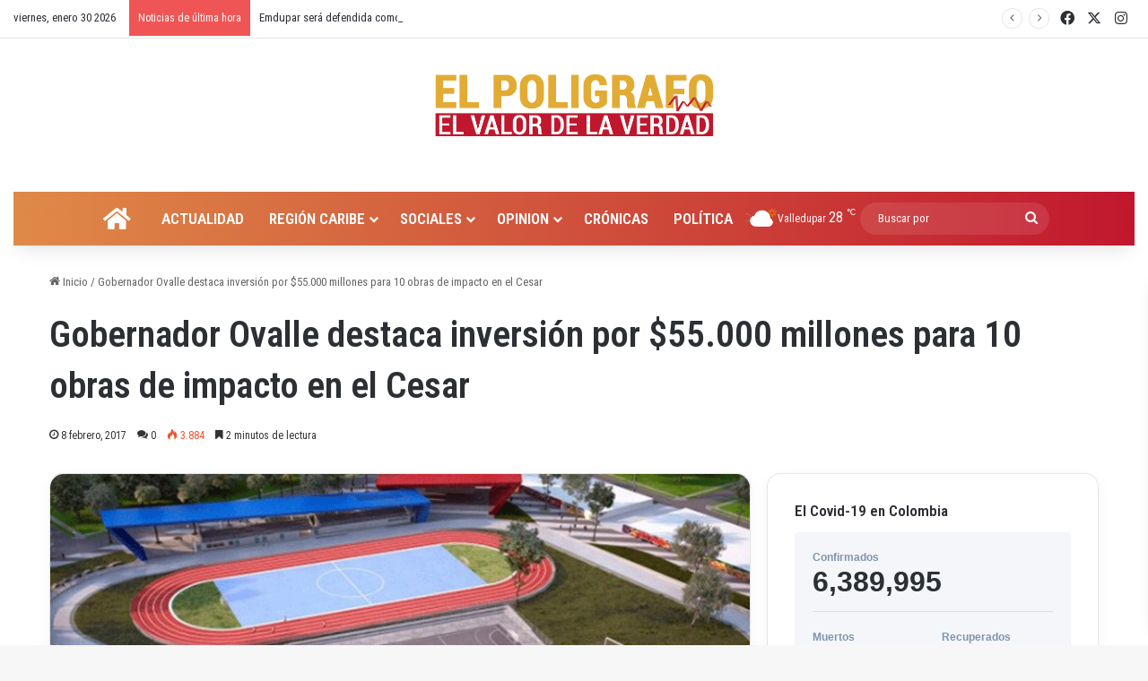

--- FILE ---
content_type: text/html; charset=UTF-8
request_url: https://elpoligrafo.co/gobernador-ovalle-destaca-inversion-por-55-000-millones-para-10-obras-de-impacto-en-el-cesar/
body_size: 25620
content:
<!DOCTYPE html>
<html lang="es" class="" data-skin="light">
<head>
	<meta charset="UTF-8" />
	<link rel="profile" href="https://gmpg.org/xfn/11" />
	<title>Gobernador Ovalle destaca inversión por $55.000 millones para 10 obras de impacto en el Cesar &#8211; ElPoligrafo.co Noticias del la región caribe y Colombia</title>

<meta http-equiv='x-dns-prefetch-control' content='on'>
<link rel='dns-prefetch' href='//cdnjs.cloudflare.com' />
<link rel='dns-prefetch' href='//ajax.googleapis.com' />
<link rel='dns-prefetch' href='//fonts.googleapis.com' />
<link rel='dns-prefetch' href='//fonts.gstatic.com' />
<link rel='dns-prefetch' href='//s.gravatar.com' />
<link rel='dns-prefetch' href='//www.google-analytics.com' />
<link rel='preload' as='script' href='https://ajax.googleapis.com/ajax/libs/webfont/1/webfont.js'>
<meta name='robots' content='max-image-preview:large' />
	<style>img:is([sizes="auto" i], [sizes^="auto," i]) { contain-intrinsic-size: 3000px 1500px }</style>
	<link rel="alternate" type="application/rss+xml" title="ElPoligrafo.co Noticias del la región caribe y Colombia &raquo; Feed" href="https://elpoligrafo.co/feed/" />
<link rel="alternate" type="application/rss+xml" title="ElPoligrafo.co Noticias del la región caribe y Colombia &raquo; Feed de los comentarios" href="https://elpoligrafo.co/comments/feed/" />
<link rel='canonical' href='https://elpoligrafo.co/gobernador-ovalle-destaca-inversion-por-55-000-millones-para-10-obras-de-impacto-en-el-cesar/' />
<link rel='canonical' href='https://elpoligrafo.co/gobernador-ovalle-destaca-inversion-por-55-000-millones-para-10-obras-de-impacto-en-el-cesar/' />
<link rel="alternate" type="application/rss+xml" title="ElPoligrafo.co Noticias del la región caribe y Colombia &raquo; Comentario Gobernador Ovalle destaca inversión por $55.000 millones para 10 obras de impacto en el Cesar del feed" href="https://elpoligrafo.co/gobernador-ovalle-destaca-inversion-por-55-000-millones-para-10-obras-de-impacto-en-el-cesar/feed/" />

		<style type="text/css">
			:root{				
			--tie-preset-gradient-1: linear-gradient(135deg, rgba(6, 147, 227, 1) 0%, rgb(155, 81, 224) 100%);
			--tie-preset-gradient-2: linear-gradient(135deg, rgb(122, 220, 180) 0%, rgb(0, 208, 130) 100%);
			--tie-preset-gradient-3: linear-gradient(135deg, rgba(252, 185, 0, 1) 0%, rgba(255, 105, 0, 1) 100%);
			--tie-preset-gradient-4: linear-gradient(135deg, rgba(255, 105, 0, 1) 0%, rgb(207, 46, 46) 100%);
			--tie-preset-gradient-5: linear-gradient(135deg, rgb(238, 238, 238) 0%, rgb(169, 184, 195) 100%);
			--tie-preset-gradient-6: linear-gradient(135deg, rgb(74, 234, 220) 0%, rgb(151, 120, 209) 20%, rgb(207, 42, 186) 40%, rgb(238, 44, 130) 60%, rgb(251, 105, 98) 80%, rgb(254, 248, 76) 100%);
			--tie-preset-gradient-7: linear-gradient(135deg, rgb(255, 206, 236) 0%, rgb(152, 150, 240) 100%);
			--tie-preset-gradient-8: linear-gradient(135deg, rgb(254, 205, 165) 0%, rgb(254, 45, 45) 50%, rgb(107, 0, 62) 100%);
			--tie-preset-gradient-9: linear-gradient(135deg, rgb(255, 203, 112) 0%, rgb(199, 81, 192) 50%, rgb(65, 88, 208) 100%);
			--tie-preset-gradient-10: linear-gradient(135deg, rgb(255, 245, 203) 0%, rgb(182, 227, 212) 50%, rgb(51, 167, 181) 100%);
			--tie-preset-gradient-11: linear-gradient(135deg, rgb(202, 248, 128) 0%, rgb(113, 206, 126) 100%);
			--tie-preset-gradient-12: linear-gradient(135deg, rgb(2, 3, 129) 0%, rgb(40, 116, 252) 100%);
			--tie-preset-gradient-13: linear-gradient(135deg, #4D34FA, #ad34fa);
			--tie-preset-gradient-14: linear-gradient(135deg, #0057FF, #31B5FF);
			--tie-preset-gradient-15: linear-gradient(135deg, #FF007A, #FF81BD);
			--tie-preset-gradient-16: linear-gradient(135deg, #14111E, #4B4462);
			--tie-preset-gradient-17: linear-gradient(135deg, #F32758, #FFC581);

			
					--main-nav-background: #1f2024;
					--main-nav-secondry-background: rgba(0,0,0,0.2);
					--main-nav-primary-color: #0088ff;
					--main-nav-contrast-primary-color: #FFFFFF;
					--main-nav-text-color: #FFFFFF;
					--main-nav-secondry-text-color: rgba(225,255,255,0.5);
					--main-nav-main-border-color: rgba(255,255,255,0.07);
					--main-nav-secondry-border-color: rgba(255,255,255,0.04);
				
			}
		</style>
	<meta name="viewport" content="width=device-width, initial-scale=1.0" /><script type="text/javascript">
/* <![CDATA[ */
window._wpemojiSettings = {"baseUrl":"https:\/\/s.w.org\/images\/core\/emoji\/16.0.1\/72x72\/","ext":".png","svgUrl":"https:\/\/s.w.org\/images\/core\/emoji\/16.0.1\/svg\/","svgExt":".svg","source":{"concatemoji":"https:\/\/elpoligrafo.co\/lib\/js\/wp-emoji-release.min.js"}};
/*! This file is auto-generated */
!function(s,n){var o,i,e;function c(e){try{var t={supportTests:e,timestamp:(new Date).valueOf()};sessionStorage.setItem(o,JSON.stringify(t))}catch(e){}}function p(e,t,n){e.clearRect(0,0,e.canvas.width,e.canvas.height),e.fillText(t,0,0);var t=new Uint32Array(e.getImageData(0,0,e.canvas.width,e.canvas.height).data),a=(e.clearRect(0,0,e.canvas.width,e.canvas.height),e.fillText(n,0,0),new Uint32Array(e.getImageData(0,0,e.canvas.width,e.canvas.height).data));return t.every(function(e,t){return e===a[t]})}function u(e,t){e.clearRect(0,0,e.canvas.width,e.canvas.height),e.fillText(t,0,0);for(var n=e.getImageData(16,16,1,1),a=0;a<n.data.length;a++)if(0!==n.data[a])return!1;return!0}function f(e,t,n,a){switch(t){case"flag":return n(e,"\ud83c\udff3\ufe0f\u200d\u26a7\ufe0f","\ud83c\udff3\ufe0f\u200b\u26a7\ufe0f")?!1:!n(e,"\ud83c\udde8\ud83c\uddf6","\ud83c\udde8\u200b\ud83c\uddf6")&&!n(e,"\ud83c\udff4\udb40\udc67\udb40\udc62\udb40\udc65\udb40\udc6e\udb40\udc67\udb40\udc7f","\ud83c\udff4\u200b\udb40\udc67\u200b\udb40\udc62\u200b\udb40\udc65\u200b\udb40\udc6e\u200b\udb40\udc67\u200b\udb40\udc7f");case"emoji":return!a(e,"\ud83e\udedf")}return!1}function g(e,t,n,a){var r="undefined"!=typeof WorkerGlobalScope&&self instanceof WorkerGlobalScope?new OffscreenCanvas(300,150):s.createElement("canvas"),o=r.getContext("2d",{willReadFrequently:!0}),i=(o.textBaseline="top",o.font="600 32px Arial",{});return e.forEach(function(e){i[e]=t(o,e,n,a)}),i}function t(e){var t=s.createElement("script");t.src=e,t.defer=!0,s.head.appendChild(t)}"undefined"!=typeof Promise&&(o="wpEmojiSettingsSupports",i=["flag","emoji"],n.supports={everything:!0,everythingExceptFlag:!0},e=new Promise(function(e){s.addEventListener("DOMContentLoaded",e,{once:!0})}),new Promise(function(t){var n=function(){try{var e=JSON.parse(sessionStorage.getItem(o));if("object"==typeof e&&"number"==typeof e.timestamp&&(new Date).valueOf()<e.timestamp+604800&&"object"==typeof e.supportTests)return e.supportTests}catch(e){}return null}();if(!n){if("undefined"!=typeof Worker&&"undefined"!=typeof OffscreenCanvas&&"undefined"!=typeof URL&&URL.createObjectURL&&"undefined"!=typeof Blob)try{var e="postMessage("+g.toString()+"("+[JSON.stringify(i),f.toString(),p.toString(),u.toString()].join(",")+"));",a=new Blob([e],{type:"text/javascript"}),r=new Worker(URL.createObjectURL(a),{name:"wpTestEmojiSupports"});return void(r.onmessage=function(e){c(n=e.data),r.terminate(),t(n)})}catch(e){}c(n=g(i,f,p,u))}t(n)}).then(function(e){for(var t in e)n.supports[t]=e[t],n.supports.everything=n.supports.everything&&n.supports[t],"flag"!==t&&(n.supports.everythingExceptFlag=n.supports.everythingExceptFlag&&n.supports[t]);n.supports.everythingExceptFlag=n.supports.everythingExceptFlag&&!n.supports.flag,n.DOMReady=!1,n.readyCallback=function(){n.DOMReady=!0}}).then(function(){return e}).then(function(){var e;n.supports.everything||(n.readyCallback(),(e=n.source||{}).concatemoji?t(e.concatemoji):e.wpemoji&&e.twemoji&&(t(e.twemoji),t(e.wpemoji)))}))}((window,document),window._wpemojiSettings);
/* ]]> */
</script>
<style id='wp-emoji-styles-inline-css' type='text/css'>

	img.wp-smiley, img.emoji {
		display: inline !important;
		border: none !important;
		box-shadow: none !important;
		height: 1em !important;
		width: 1em !important;
		margin: 0 0.07em !important;
		vertical-align: -0.1em !important;
		background: none !important;
		padding: 0 !important;
	}
</style>
<link rel='stylesheet' id='avatar-manager-css' href='https://elpoligrafo.co/modules/e354cf2e8e/assets/css/avatar-manager.min.css' type='text/css' media='all' />
<link rel='stylesheet' id='nio_covid19_custom_style-css' href='https://elpoligrafo.co/modules/322e2ac1d7/css/covid.css' type='text/css' media='all' />
<link rel='stylesheet' id='taqyeem-buttons-style-css' href='https://elpoligrafo.co/modules/8ba41cb29a/assets/style.css' type='text/css' media='all' />
<link rel='stylesheet' id='themeum-core-css' href='https://elpoligrafo.co/modules/b981372258/assets/css/themeum-core.css' type='text/css' media='all' />
<link rel='stylesheet' id='themeum-poll-css' href='https://elpoligrafo.co/modules/b6e1860cf0/assets/css/themeum-poll.css' type='text/css' media='all' />
<link rel='stylesheet' id='tie-css-base-css' href='https://elpoligrafo.co/vews/1c7c4f63aa/assets/css/base.min.css' type='text/css' media='all' />
<link rel='stylesheet' id='tie-css-styles-css' href='https://elpoligrafo.co/vews/1c7c4f63aa/assets/css/style.min.css' type='text/css' media='all' />
<link rel='stylesheet' id='tie-css-widgets-css' href='https://elpoligrafo.co/vews/1c7c4f63aa/assets/css/widgets.min.css' type='text/css' media='all' />
<link rel='stylesheet' id='tie-css-helpers-css' href='https://elpoligrafo.co/vews/1c7c4f63aa/assets/css/helpers.min.css' type='text/css' media='all' />
<link rel='stylesheet' id='tie-fontawesome5-css' href='https://elpoligrafo.co/vews/1c7c4f63aa/assets/css/fontawesome.css' type='text/css' media='all' />
<link rel='stylesheet' id='tie-css-ilightbox-css' href='https://elpoligrafo.co/vews/1c7c4f63aa/assets/ilightbox/dark-skin/skin.css' type='text/css' media='all' />
<link rel='stylesheet' id='tie-css-shortcodes-css' href='https://elpoligrafo.co/vews/1c7c4f63aa/assets/css/plugins/shortcodes.min.css' type='text/css' media='all' />
<link rel='stylesheet' id='tie-css-single-css' href='https://elpoligrafo.co/vews/1c7c4f63aa/assets/css/single.min.css' type='text/css' media='all' />
<link rel='stylesheet' id='tie-css-print-css' href='https://elpoligrafo.co/vews/1c7c4f63aa/assets/css/print.css' type='text/css' media='print' />
<link rel='stylesheet' id='taqyeem-styles-css' href='https://elpoligrafo.co/vews/1c7c4f63aa/assets/css/plugins/taqyeem.min.css' type='text/css' media='all' />
<style id='taqyeem-styles-inline-css' type='text/css'>
.wf-active body{font-family: 'Roboto Condensed';}.wf-active .logo-text,.wf-active h1,.wf-active h2,.wf-active h3,.wf-active h4,.wf-active h5,.wf-active h6,.wf-active .the-subtitle{font-family: 'Roboto Condensed';}#main-nav .main-menu > ul > li > a{font-size: 17px;text-transform: uppercase;}#main-nav .main-menu > ul ul li a{font-size: 14px;}.tie-weather-widget.widget,.container-wrapper{box-shadow: 0 5px 15px 0 rgba(0,0,0,0.05);}.dark-skin .tie-weather-widget.widget,.dark-skin .container-wrapper{box-shadow: 0 5px 15px 0 rgba(0,0,0,0.2);}#tie-container a.post-title:hover,#tie-container .post-title a:hover,#tie-container .thumb-overlay .thumb-title a:hover{background-size: 100% 2px;text-decoration: none !important;}a.post-title,.post-title a{background-image: linear-gradient(to bottom,#000 0%,#000 98%);background-size: 0 1px;background-repeat: no-repeat;background-position: left 100%;color: #000;}.dark-skin a.post-title,.dark-skin .post-title a{color: #fff;background-image: linear-gradient(to bottom,#fff 0%,#fff 98%);}#header-notification-bar{background: var( --tie-preset-gradient-3 );}#header-notification-bar{--tie-buttons-color: #FFFFFF;--tie-buttons-border-color: #FFFFFF;--tie-buttons-hover-color: #e1e1e1;--tie-buttons-hover-text: #000000;}#header-notification-bar{--tie-buttons-text: #000000;}.main-nav-boxed .main-nav.fixed-nav,#main-nav .main-menu-wrapper{background: #df8a48;background: -webkit-linear-gradient(90deg,#c1172e,#df8a48 );background: -moz-linear-gradient(90deg,#c1172e,#df8a48 );background: -o-linear-gradient(90deg,#c1172e,#df8a48 );background: linear-gradient(90deg,#df8a48,#c1172e );}#main-nav .main-menu-wrapper .icon-basecloud-bg:after{color: inherit !important;}#main-nav .main-menu-wrapper,#main-nav .menu-sub-content,#main-nav .comp-sub-menu,#main-nav ul.cats-vertical li a.is-active,#main-nav ul.cats-vertical li a:hover,#autocomplete-suggestions.search-in-main-nav{background-color: rgb(208,81,59);}#main-nav{border-width: 0;}#theme-header #main-nav:not(.fixed-nav){bottom: 0;}#main-nav .icon-basecloud-bg:after{color: rgb(208,81,59);}#autocomplete-suggestions.search-in-main-nav{border-color: rgba(255,255,255,0.07);}.main-nav-boxed #main-nav .main-menu-wrapper{border-width: 0;}#main-nav a:not(:hover),#main-nav a.social-link:not(:hover) span,#main-nav .dropdown-social-icons li a span,#autocomplete-suggestions.search-in-main-nav a{color: #ffffff;}.main-nav,.search-in-main-nav{--main-nav-primary-color: #f1c40f;--tie-buttons-color: #f1c40f;--tie-buttons-border-color: #f1c40f;--tie-buttons-text: #FFFFFF;--tie-buttons-hover-color: #d3a600;}#main-nav .mega-links-head:after,#main-nav .cats-horizontal a.is-active,#main-nav .cats-horizontal a:hover,#main-nav .spinner > div{background-color: #f1c40f;}#main-nav .menu ul li:hover > a,#main-nav .menu ul li.current-menu-item:not(.mega-link-column) > a,#main-nav .components a:hover,#main-nav .components > li:hover > a,#main-nav #search-submit:hover,#main-nav .cats-vertical a.is-active,#main-nav .cats-vertical a:hover,#main-nav .mega-menu .post-meta a:hover,#main-nav .mega-menu .post-box-title a:hover,#autocomplete-suggestions.search-in-main-nav a:hover,#main-nav .spinner-circle:after{color: #f1c40f;}#main-nav .menu > li.tie-current-menu > a,#main-nav .menu > li:hover > a,.theme-header #main-nav .mega-menu .cats-horizontal a.is-active,.theme-header #main-nav .mega-menu .cats-horizontal a:hover{color: #FFFFFF;}#main-nav .menu > li.tie-current-menu > a:before,#main-nav .menu > li:hover > a:before{border-top-color: #FFFFFF;}#main-nav,#main-nav input,#main-nav #search-submit,#main-nav .fa-spinner,#main-nav .comp-sub-menu,#main-nav .tie-weather-widget{color: #ffffff;}#main-nav input::-moz-placeholder{color: #ffffff;}#main-nav input:-moz-placeholder{color: #ffffff;}#main-nav input:-ms-input-placeholder{color: #ffffff;}#main-nav input::-webkit-input-placeholder{color: #ffffff;}#main-nav .mega-menu .post-meta,#main-nav .mega-menu .post-meta a,#autocomplete-suggestions.search-in-main-nav .post-meta{color: rgba(255,255,255,0.6);}#main-nav .weather-icon .icon-cloud,#main-nav .weather-icon .icon-basecloud-bg,#main-nav .weather-icon .icon-cloud-behind{color: #ffffff !important;}blockquote.quote-light,blockquote.quote-simple,q,blockquote{background: #e2ab34;}q cite,blockquote cite,q:before,blockquote:before,.wp-block-quote cite,.wp-block-quote footer{color: #c1172e;}blockquote.quote-light{border-color: #c1172e;}blockquote.quote-light,blockquote.quote-simple,q,blockquote{color: #ffffff;}.tie-cat-132,.tie-cat-item-132 > span{background-color:#e67e22 !important;color:#FFFFFF !important;}.tie-cat-132:after{border-top-color:#e67e22 !important;}.tie-cat-132:hover{background-color:#c86004 !important;}.tie-cat-132:hover:after{border-top-color:#c86004 !important;}.tie-cat-141,.tie-cat-item-141 > span{background-color:#2ecc71 !important;color:#FFFFFF !important;}.tie-cat-141:after{border-top-color:#2ecc71 !important;}.tie-cat-141:hover{background-color:#10ae53 !important;}.tie-cat-141:hover:after{border-top-color:#10ae53 !important;}.tie-cat-144,.tie-cat-item-144 > span{background-color:#9b59b6 !important;color:#FFFFFF !important;}.tie-cat-144:after{border-top-color:#9b59b6 !important;}.tie-cat-144:hover{background-color:#7d3b98 !important;}.tie-cat-144:hover:after{border-top-color:#7d3b98 !important;}.tie-cat-148,.tie-cat-item-148 > span{background-color:#34495e !important;color:#FFFFFF !important;}.tie-cat-148:after{border-top-color:#34495e !important;}.tie-cat-148:hover{background-color:#162b40 !important;}.tie-cat-148:hover:after{border-top-color:#162b40 !important;}.tie-cat-150,.tie-cat-item-150 > span{background-color:#795548 !important;color:#FFFFFF !important;}.tie-cat-150:after{border-top-color:#795548 !important;}.tie-cat-150:hover{background-color:#5b372a !important;}.tie-cat-150:hover:after{border-top-color:#5b372a !important;}.tie-cat-151,.tie-cat-item-151 > span{background-color:#4CAF50 !important;color:#FFFFFF !important;}.tie-cat-151:after{border-top-color:#4CAF50 !important;}.tie-cat-151:hover{background-color:#2e9132 !important;}.tie-cat-151:hover:after{border-top-color:#2e9132 !important;}.tie-cat-377,.tie-cat-item-377 > span{background-color:#089000 !important;color:#FFFFFF !important;}.tie-cat-377:after{border-top-color:#089000 !important;}.tie-cat-377:hover{background-color:#007200 !important;}.tie-cat-377:hover:after{border-top-color:#007200 !important;}@media (max-width: 991px){.side-aside.normal-side{background: #df8a48;background: -webkit-linear-gradient(135deg,#c1172e,#df8a48 );background: -moz-linear-gradient(135deg,#c1172e,#df8a48 );background: -o-linear-gradient(135deg,#c1172e,#df8a48 );background: linear-gradient(135deg,#df8a48,#c1172e );}}body .mag-box .breaking,body .social-icons-widget .social-icons-item .social-link,body .widget_product_tag_cloud a,body .widget_tag_cloud a,body .post-tags a,body .widget_layered_nav_filters a,body .post-bottom-meta-title,body .post-bottom-meta a,body .post-cat,body .show-more-button,body #instagram-link.is-expanded .follow-button,body .cat-counter a + span,body .mag-box-options .slider-arrow-nav a,body .main-menu .cats-horizontal li a,body #instagram-link.is-compact,body .pages-numbers a,body .pages-nav-item,body .bp-pagination-links .page-numbers,body .fullwidth-area .widget_tag_cloud .tagcloud a,body ul.breaking-news-nav li.jnt-prev,body ul.breaking-news-nav li.jnt-next,body #tie-popup-search-mobile table.gsc-search-box{border-radius: 35px;}body .mag-box ul.breaking-news-nav li{border: 0 !important;}body #instagram-link.is-compact{padding-right: 40px;padding-left: 40px;}body .post-bottom-meta-title,body .post-bottom-meta a,body .more-link{padding-right: 15px;padding-left: 15px;}body #masonry-grid .container-wrapper .post-thumb img{border-radius: 0px;}body .video-thumbnail,body .review-item,body .review-summary,body .user-rate-wrap,body textarea,body input,body select{border-radius: 5px;}body .post-content-slideshow,body #tie-read-next,body .prev-next-post-nav .post-thumb,body .post-thumb img,body .container-wrapper,body .tie-popup-container .container-wrapper,body .widget,body .grid-slider-wrapper .grid-item,body .slider-vertical-navigation .slide,body .boxed-slider:not(.grid-slider-wrapper) .slide,body .buddypress-wrap .activity-list .load-more a,body .buddypress-wrap .activity-list .load-newest a,body .woocommerce .products .product .product-img img,body .woocommerce .products .product .product-img,body .woocommerce .woocommerce-tabs,body .woocommerce div.product .related.products,body .woocommerce div.product .up-sells.products,body .woocommerce .cart_totals,.woocommerce .cross-sells,body .big-thumb-left-box-inner,body .miscellaneous-box .posts-items li:first-child,body .single-big-img,body .masonry-with-spaces .container-wrapper .slide,body .news-gallery-items li .post-thumb,body .scroll-2-box .slide,.magazine1.archive:not(.bbpress) .entry-header-outer,.magazine1.search .entry-header-outer,.magazine1.archive:not(.bbpress) .mag-box .container-wrapper,.magazine1.search .mag-box .container-wrapper,body.magazine1 .entry-header-outer + .mag-box,body .digital-rating-static,body .entry q,body .entry blockquote,body #instagram-link.is-expanded,body.single-post .featured-area,body.post-layout-8 #content,body .footer-boxed-widget-area,body .tie-video-main-slider,body .post-thumb-overlay,body .widget_media_image img,body .stream-item-mag img,body .media-page-layout .post-element{border-radius: 15px;}#subcategories-section .container-wrapper{border-radius: 15px !important;margin-top: 15px !important;border-top-width: 1px !important;}@media (max-width: 767px) {.tie-video-main-slider iframe{border-top-right-radius: 15px;border-top-left-radius: 15px;}}.magazine1.archive:not(.bbpress) .mag-box .container-wrapper,.magazine1.search .mag-box .container-wrapper{margin-top: 15px;border-top-width: 1px;}body .section-wrapper:not(.container-full) .wide-slider-wrapper .slider-main-container,body .section-wrapper:not(.container-full) .wide-slider-three-slids-wrapper{border-radius: 15px;overflow: hidden;}body .wide-slider-nav-wrapper,body .share-buttons-bottom,body .first-post-gradient li:first-child .post-thumb:after,body .scroll-2-box .post-thumb:after{border-bottom-left-radius: 15px;border-bottom-right-radius: 15px;}body .main-menu .menu-sub-content,body .comp-sub-menu{border-bottom-left-radius: 10px;border-bottom-right-radius: 10px;}body.single-post .featured-area{overflow: hidden;}body #check-also-box.check-also-left{border-top-right-radius: 15px;border-bottom-right-radius: 15px;}body #check-also-box.check-also-right{border-top-left-radius: 15px;border-bottom-left-radius: 15px;}body .mag-box .breaking-news-nav li:last-child{border-top-right-radius: 35px;border-bottom-right-radius: 35px;}body .mag-box .breaking-title:before{border-top-left-radius: 35px;border-bottom-left-radius: 35px;}body .tabs li:last-child a,body .full-overlay-title li:not(.no-post-thumb) .block-title-overlay{border-top-right-radius: 15px;}body .center-overlay-title li:not(.no-post-thumb) .block-title-overlay,body .tabs li:first-child a{border-top-left-radius: 15px;}
</style>
<script type="text/javascript" src="https://elpoligrafo.co/lib/js/jquery/jquery.min.js" id="jquery-core-js"></script>
<script type="text/javascript" src="https://elpoligrafo.co/lib/js/jquery/jquery-migrate.min.js" id="jquery-migrate-js"></script>
<script type="text/javascript" src="https://elpoligrafo.co/modules/e354cf2e8e/assets/js/avatar-manager.min.js" id="avatar-manager-js"></script>
<script type="text/javascript" id="nio_covid19_custom_js-js-extra">
/* <![CDATA[ */
var nioCovid = {"ajaxurl":"https:\/\/elpoligrafo.co\/wp-admin\/admin-ajax.php","nounce":"400ebf4925"};
/* ]]> */
</script>
<script type="text/javascript" src="https://elpoligrafo.co/modules/322e2ac1d7/js/covid.js" id="nio_covid19_custom_js-js"></script>
<script type="text/javascript" src="https://elpoligrafo.co/modules/b981372258/assets/js/main.js" id="themeum-core-js-js"></script>
<script type="text/javascript" src="https://elpoligrafo.co/modules/b6e1860cf0/assets/js/main.js" id="themeum-poll-js-js"></script>
<script></script><link rel="https://api.w.org/" href="https://elpoligrafo.co/wp-json/" /><link rel="alternate" title="JSON" type="application/json" href="https://elpoligrafo.co/wp-json/wp/v2/posts/7526" /><link rel="EditURI" type="application/rsd+xml" title="RSD" href="https://elpoligrafo.co/xmlrpc.php?rsd" />
<link rel='shortlink' href='https://elpoligrafo.co/?p=7526' />
<link rel="alternate" title="oEmbed (JSON)" type="application/json+oembed" href="https://elpoligrafo.co/wp-json/oembed/1.0/embed?url=https%3A%2F%2Felpoligrafo.co%2Fgobernador-ovalle-destaca-inversion-por-55-000-millones-para-10-obras-de-impacto-en-el-cesar%2F" />
<link rel="alternate" title="oEmbed (XML)" type="text/xml+oembed" href="https://elpoligrafo.co/wp-json/oembed/1.0/embed?url=https%3A%2F%2Felpoligrafo.co%2Fgobernador-ovalle-destaca-inversion-por-55-000-millones-para-10-obras-de-impacto-en-el-cesar%2F&#038;format=xml" />
<script type='text/javascript'>
/* <![CDATA[ */
var taqyeem = {"ajaxurl":"https://elpoligrafo.co/wp-admin/admin-ajax.php" , "your_rating":"Your Rating:"};
/* ]]> */
</script>

<script type="text/javascript">
(function(url){
	if(/(?:Chrome\/26\.0\.1410\.63 Safari\/537\.31|WordfenceTestMonBot)/.test(navigator.userAgent)){ return; }
	var addEvent = function(evt, handler) {
		if (window.addEventListener) {
			document.addEventListener(evt, handler, false);
		} else if (window.attachEvent) {
			document.attachEvent('on' + evt, handler);
		}
	};
	var removeEvent = function(evt, handler) {
		if (window.removeEventListener) {
			document.removeEventListener(evt, handler, false);
		} else if (window.detachEvent) {
			document.detachEvent('on' + evt, handler);
		}
	};
	var evts = 'contextmenu dblclick drag dragend dragenter dragleave dragover dragstart drop keydown keypress keyup mousedown mousemove mouseout mouseover mouseup mousewheel scroll'.split(' ');
	var logHuman = function() {
		if (window.wfLogHumanRan) { return; }
		window.wfLogHumanRan = true;
		var wfscr = document.createElement('script');
		wfscr.type = 'text/javascript';
		wfscr.async = true;
		wfscr.src = url + '&r=' + Math.random();
		(document.getElementsByTagName('head')[0]||document.getElementsByTagName('body')[0]).appendChild(wfscr);
		for (var i = 0; i < evts.length; i++) {
			removeEvent(evts[i], logHuman);
		}
	};
	for (var i = 0; i < evts.length; i++) {
		addEvent(evts[i], logHuman);
	}
})('//elpoligrafo.co/?wordfence_lh=1&hid=3253368642D58B8F21EE4D711ABB2C0B');
</script> <meta name="description" content="Recursos para desarrollar diez proyectos de impacto departamental, consiguió el Gobernador Francisco Ovalle Angarita de los Órganos Colegiados de Admi" /><meta http-equiv="X-UA-Compatible" content="IE=edge">

<link rel="icon" href="https://elpoligrafo.co/storage/2015/04/logo-el-poligrafo1-150x147.png" sizes="32x32" />
<link rel="icon" href="https://elpoligrafo.co/storage/2015/04/logo-el-poligrafo1.png" sizes="192x192" />
<link rel="apple-touch-icon" href="https://elpoligrafo.co/storage/2015/04/logo-el-poligrafo1.png" />
<meta name="msapplication-TileImage" content="https://elpoligrafo.co/storage/2015/04/logo-el-poligrafo1.png" />
<noscript><style> .wpb_animate_when_almost_visible { opacity: 1; }</style></noscript></head>

<body id="tie-body" class="wp-singular post-template-default single single-post postid-7526 single-format-standard wp-theme-jannah tie-no-js wrapper-has-shadow block-head-7 magazine3 magazine1 is-thumb-overlay-disabled is-desktop is-header-layout-2 has-header-ad sidebar-right has-sidebar post-layout-3 wide-title-narrow-media has-mobile-share hide_share_post_top hide_share_post_bottom wpb-js-composer js-comp-ver-7.3 vc_responsive">



<div class="background-overlay">

	<div id="tie-container" class="site tie-container">

		
		<div id="tie-wrapper">

			
<header id="theme-header" class="theme-header header-layout-2 main-nav-dark main-nav-default-dark main-nav-below main-nav-boxed has-stream-item top-nav-active top-nav-light top-nav-default-light top-nav-above has-shadow is-stretch-header has-normal-width-logo mobile-header-default">
	
<nav id="top-nav"  class="has-date-breaking-components top-nav header-nav has-breaking-news" aria-label="Menú de Navegación secundario">
	<div class="container">
		<div class="topbar-wrapper">

			
					<div class="topbar-today-date">
						viernes, enero 30 2026					</div>
					
			<div class="tie-alignleft">
				
<div class="breaking controls-is-active">

	<span class="breaking-title">
		<span class="tie-icon-bolt breaking-icon" aria-hidden="true"></span>
		<span class="breaking-title-text">Noticias de última hora</span>
	</span>

	<ul id="breaking-news-in-header" class="breaking-news" data-type="reveal" data-arrows="true">

		
							<li class="news-item">
								<a href="https://elpoligrafo.co/gobernadora-elvia-milena-sanjuan-y-diocesis-de-valledupar-firmaron-convenio-que-asegura-la-educacion-para-6-236-ninos-en-zona-rural/">Gobernadora Elvia Milena Sanjuan y Diócesis de Valledupar firmaron convenio que asegura la educación para 6.236 niños en zona rural</a>
							</li>

							
							<li class="news-item">
								<a href="https://elpoligrafo.co/valledupar-se-presento-en-fitur-con-una-estrategia-integral-de-internacionalizacion-eventos-e-inversion-turistica/">Valledupar se presentó en FITUR con una estrategia integral de internacionalización, eventos e inversión turística</a>
							</li>

							
							<li class="news-item">
								<a href="https://elpoligrafo.co/emdupar-sera-defendida-como-empresa-publica-y-proyectada-como-una-entidad-solida-moderna-y-al-servicio-de-los-vallenatosmintrabajo/">Emdupar será defendida como empresa pública y proyectada como una entidad sólida, moderna y al servicio de los vallenatos:Mintrabajo</a>
							</li>

							
							<li class="news-item">
								<a href="https://elpoligrafo.co/senador-jose-alfredo-gnecco-respalda-el-parque-solar-upar-como-solucion-energetica-y-social-para-el-cesar/">Senador José Alfredo Gnecco respalda el Parque Solar Upar como solución energética y social para el Cesar</a>
							</li>

							
							<li class="news-item">
								<a href="https://elpoligrafo.co/gobierno-de-colombia-recusa-al-presidente-de-la-corte-constitucional-en-medio-del-debate-por-emergencia/">Gobierno de Colombia recusa al presidente de la Corte Constitucional en medio del debate por emergencia</a>
							</li>

							
							<li class="news-item">
								<a href="https://elpoligrafo.co/cierra-bancolombia-durante-dos-dias-no-se-podran-realizar-operaciones/">Cierra Bancolombia: Durante dos días no se podrán realizar operaciones</a>
							</li>

							
							<li class="news-item">
								<a href="https://elpoligrafo.co/la-rebaja-asumira-la-administracion-de-medicamentos-del-sector-publico/">La Rebaja asumirá la administración de medicamentos del sector público</a>
							</li>

							
							<li class="news-item">
								<a href="https://elpoligrafo.co/imponente-el-anillo-vial-circunvalar-obra-al-noroccidente-de-valledupar-que-construye-el-gobierno-del-cesar/">Imponente el Anillo Vial Circunvalar, obra al noroccidente de Valledupar que construye el Gobierno del Cesar</a>
							</li>

							
							<li class="news-item">
								<a href="https://elpoligrafo.co/informe-valledupar-como-vamos-confirma-que-ernesto-esta-arreglando-esto/">Informe ‘Valledupar Cómo Vamos’ confirma que Ernesto Está Arreglando Esto</a>
							</li>

							
							<li class="news-item">
								<a href="https://elpoligrafo.co/este-8-de-enero-cierra-la-inscripcion-de-ciudadanos-para-votar-en-las-elecciones-de-congreso-2026/">Este 8 de enero cierra la inscripción de ciudadanos para votar en las elecciones de Congreso 2026</a>
							</li>

							
	</ul>
</div>
			</div>

			<div class="tie-alignright">
				<ul class="components"> <li class="social-icons-item"><a class="social-link facebook-social-icon" rel="external noopener nofollow" target="_blank" href="https://www.facebook.com/elpoligrafo.co"><span class="tie-social-icon tie-icon-facebook"></span><span class="screen-reader-text">Facebook</span></a></li><li class="social-icons-item"><a class="social-link twitter-social-icon" rel="external noopener nofollow" target="_blank" href="https://twitter.com/elpoligrafo1"><span class="tie-social-icon tie-icon-twitter"></span><span class="screen-reader-text">X</span></a></li><li class="social-icons-item"><a class="social-link instagram-social-icon" rel="external noopener nofollow" target="_blank" href="https://instagram.com/elpoligrafo.co"><span class="tie-social-icon tie-icon-instagram"></span><span class="screen-reader-text">Instagram</span></a></li> </ul>			</div>

		</div>
	</div>
</nav>

<div class="container header-container">
	<div class="tie-row logo-row">

		
		<div class="logo-wrapper">
			<div class="tie-col-md-4 logo-container clearfix">
				<div id="mobile-header-components-area_1" class="mobile-header-components"><ul class="components"><li class="mobile-component_menu custom-menu-link"><a href="#" id="mobile-menu-icon" class=""><span class="tie-mobile-menu-icon nav-icon is-layout-4"></span><span class="screen-reader-text">Menú</span></a></li></ul></div>
		<div id="logo" class="image-logo" >

			
			<a title="ElPoligrafo.co Noticias del la región caribe y Colombia" href="https://elpoligrafo.co/">
				
				<picture class="tie-logo-default tie-logo-picture">
					
					<source class="tie-logo-source-default tie-logo-source" srcset="https://elpoligrafo.co/storage/2021/07/new-logo-el-poligrafo-86.png">
					<img class="tie-logo-img-default tie-logo-img" src="https://elpoligrafo.co/storage/2021/07/new-logo-el-poligrafo-86.png" alt="ElPoligrafo.co Noticias del la región caribe y Colombia" width="313" height="70" style="max-height:70px; width: auto;" />
				</picture>
						</a>

			
		</div>

		<div id="mobile-header-components-area_2" class="mobile-header-components"><ul class="components"><li class="mobile-component_search custom-menu-link">
				<a href="#" class="tie-search-trigger-mobile">
					<span class="tie-icon-search tie-search-icon" aria-hidden="true"></span>
					<span class="screen-reader-text">Buscar por</span>
				</a>
			</li></ul></div>			</div>
		</div>

		<div class="tie-col-md-8 stream-item stream-item-top-wrapper"><div class="stream-item-top"></div></div>
	</div>
</div>

<div class="main-nav-wrapper">
	<nav id="main-nav" data-skin="search-in-main-nav" class="main-nav header-nav live-search-parent menu-style-solid-bg menu-style-side-arrow"  aria-label="Menú de Navegación principal">
		<div class="container">

			<div class="main-menu-wrapper">

				
				<div id="menu-components-wrap">

					
					<div class="main-menu main-menu-wrap">
						<div id="main-nav-menu" class="main-menu header-menu"><ul id="menu-sample-main-menu" class="menu"><li id="menu-item-22324" class="menu-item menu-item-type-custom menu-item-object-custom menu-item-22324 menu-item-has-icon is-icon-only"><a href="https://www.elpoligrafo.co/"> <span aria-hidden="true" class="tie-menu-icon fas fa-home"></span>  <span class="screen-reader-text">Inicio</span></a></li>
<li id="menu-item-110716" class="menu-item menu-item-type-taxonomy menu-item-object-category menu-item-110716"><a href="https://elpoligrafo.co/actualidad/">Actualidad</a></li>
<li id="menu-item-22329" class="menu-item menu-item-type-taxonomy menu-item-object-category menu-item-has-children menu-item-22329 mega-menu mega-recent-featured mega-menu-posts " data-id="26" ><a href="https://elpoligrafo.co/regionales/">Región Caribe</a>
<div class="mega-menu-block menu-sub-content"  >

<ul class="mega-recent-featured-list sub-list">
	<li id="menu-item-22330" class="menu-item menu-item-type-taxonomy menu-item-object-category menu-item-22330"><a href="https://elpoligrafo.co/regionales/atlantico/">Atlántico</a></li>
	<li id="menu-item-22331" class="menu-item menu-item-type-taxonomy menu-item-object-category menu-item-22331"><a href="https://elpoligrafo.co/regionales/bolivar/">Bolívar</a></li>
	<li id="menu-item-22332" class="menu-item menu-item-type-taxonomy menu-item-object-category menu-item-22332"><a href="https://elpoligrafo.co/regionales/cesar/">Cesar</a></li>
	<li id="menu-item-22333" class="menu-item menu-item-type-taxonomy menu-item-object-category menu-item-22333"><a href="https://elpoligrafo.co/regionales/cordoba/">Córdoba</a></li>
	<li id="menu-item-23600" class="menu-item menu-item-type-taxonomy menu-item-object-category menu-item-23600"><a href="https://elpoligrafo.co/regionales/magdalena/">Magdalena</a></li>
	<li id="menu-item-22337" class="menu-item menu-item-type-taxonomy menu-item-object-category menu-item-22337"><a href="https://elpoligrafo.co/regionales/sucre/">Sucre</a></li>
	<li id="menu-item-22338" class="menu-item menu-item-type-taxonomy menu-item-object-category menu-item-22338"><a href="https://elpoligrafo.co/regionales/valledupar/">Valledupar</a></li>
</ul>

<div class="mega-menu-content">
<div class="mega-ajax-content">
</div>

</div>

</div> 
</li>
<li id="menu-item-22399" class="menu-item menu-item-type-taxonomy menu-item-object-category menu-item-has-children menu-item-22399 mega-menu mega-recent-featured mega-menu-posts " data-id="162" ><a href="https://elpoligrafo.co/sociales/">Sociales</a>
<div class="mega-menu-block menu-sub-content"  >

<ul class="mega-recent-featured-list sub-list">
	<li id="menu-item-22400" class="menu-item menu-item-type-taxonomy menu-item-object-category menu-item-22400"><a href="https://elpoligrafo.co/sociales/evangelio/">Evangelio</a></li>
</ul>

<div class="mega-menu-content">
<div class="mega-ajax-content">
</div>

</div>

</div> 
</li>
<li id="menu-item-20919" class="menu-item menu-item-type-taxonomy menu-item-object-category menu-item-20919 mega-menu mega-recent-featured mega-menu-posts " data-id="133" ><a href="https://elpoligrafo.co/opinion/">Opinion</a>
<div class="mega-menu-block menu-sub-content"  >

<div class="mega-menu-content">
<div class="mega-ajax-content">
</div>

</div>

</div> 
</li>
<li id="menu-item-110720" class="menu-item menu-item-type-taxonomy menu-item-object-category menu-item-110720"><a href="https://elpoligrafo.co/cronicas/">Crónicas</a></li>
<li id="menu-item-64" class="menu-item menu-item-type-taxonomy menu-item-object-category menu-item-64"><a href="https://elpoligrafo.co/politica/">Política</a></li>
</ul></div>					</div>

					<ul class="components"><li class="weather-menu-item menu-item custom-menu-link">
				<div class="tie-weather-widget is-animated" title="Scattered Clouds">
					<div class="weather-wrap">

						<div class="weather-forecast-day small-weather-icons">
							
					<div class="weather-icon">
						<div class="icon-cloud"></div>
						<div class="icon-cloud-behind"></div>
						<div class="icon-basecloud-bg"></div>
						<div class="icon-sun-animi"></div>
					</div>
										</div>

						<div class="city-data">
							<span>Valledupar</span>
							<span class="weather-current-temp">
								28								<sup>&#x2103;</sup>
							</span>
						</div>

					</div>
				</div>
				</li>			<li class="search-bar menu-item custom-menu-link" aria-label="Buscar">
				<form method="get" id="search" action="https://elpoligrafo.co/">
					<input id="search-input" class="is-ajax-search"  inputmode="search" type="text" name="s" title="Buscar por" placeholder="Buscar por" />
					<button id="search-submit" type="submit">
						<span class="tie-icon-search tie-search-icon" aria-hidden="true"></span>
						<span class="screen-reader-text">Buscar por</span>
					</button>
				</form>
			</li>
			</ul>
				</div>
			</div>
		</div>

			</nav>
</div>

</header>


			<div class="container fullwidth-entry-title-wrapper">
				<div class="container-wrapper fullwidth-entry-title">
<header class="entry-header-outer">

	<nav id="breadcrumb"><a href="https://elpoligrafo.co/"><span class="tie-icon-home" aria-hidden="true"></span> Inicio</a><em class="delimiter">/</em><span class="current">Gobernador Ovalle destaca inversión por $55.000 millones para 10 obras de impacto en el Cesar</span></nav><script type="application/ld+json">{"@context":"http:\/\/schema.org","@type":"BreadcrumbList","@id":"#Breadcrumb","itemListElement":[{"@type":"ListItem","position":1,"item":{"name":"Inicio","@id":"https:\/\/elpoligrafo.co\/"}}]}</script>
	<div class="entry-header">

		<span class="post-cat-wrap"></span>
		<h1 class="post-title entry-title">
			Gobernador Ovalle destaca inversión por $55.000 millones para 10 obras de impacto en el Cesar		</h1>

		<div class="single-post-meta post-meta clearfix"><span class="date meta-item tie-icon">8 febrero, 2017</span><div class="tie-alignright"><span class="meta-comment tie-icon meta-item fa-before"><span class="dsq-postid" data-dsqidentifier="7526 http://www.elpoligrafo.co/?p=7526">0</span></span><span class="meta-views meta-item hot"><span class="tie-icon-fire" aria-hidden="true"></span> 3.884 </span><span class="meta-reading-time meta-item"><span class="tie-icon-bookmark" aria-hidden="true"></span> 2 minutos de lectura</span> </div></div>	</div>

	
	
</header>


				</div>
			</div>
		<div id="content" class="site-content container"><div id="main-content-row" class="tie-row main-content-row">

<div class="main-content tie-col-md-8 tie-col-xs-12" role="main">

	
	<article id="the-post" class="container-wrapper post-content tie-standard">

		<div  class="featured-area"><div class="featured-area-inner"><figure class="single-featured-image"><img width="810" height="500" src="https://elpoligrafo.co/storage/2017/02/patinodromo.gif" class="attachment-jannah-image-post size-jannah-image-post wp-post-image" alt="" data-main-img="1" decoding="async" fetchpriority="high" /></figure></div></div>

		<div id="share-buttons-top" class="share-buttons share-buttons-top">
			<div class="share-links  icons-only share-rounded">
				
				<a href="https://www.facebook.com/sharer.php?u=https://elpoligrafo.co/gobernador-ovalle-destaca-inversion-por-55-000-millones-para-10-obras-de-impacto-en-el-cesar/" rel="external noopener nofollow" title="Facebook" target="_blank" class="facebook-share-btn " data-raw="https://www.facebook.com/sharer.php?u={post_link}">
					<span class="share-btn-icon tie-icon-facebook"></span> <span class="screen-reader-text">Facebook</span>
				</a>
				<a href="https://x.com/intent/post?text=Gobernador%20Ovalle%20destaca%20inversi%C3%B3n%20por%20%2455.000%20millones%20para%2010%20obras%20de%20impacto%20en%20el%20Cesar&#038;url=https://elpoligrafo.co/gobernador-ovalle-destaca-inversion-por-55-000-millones-para-10-obras-de-impacto-en-el-cesar/" rel="external noopener nofollow" title="X" target="_blank" class="twitter-share-btn " data-raw="https://x.com/intent/post?text={post_title}&amp;url={post_link}">
					<span class="share-btn-icon tie-icon-twitter"></span> <span class="screen-reader-text">X</span>
				</a>
				<a href="https://www.linkedin.com/shareArticle?mini=true&#038;url=https://elpoligrafo.co/gobernador-ovalle-destaca-inversion-por-55-000-millones-para-10-obras-de-impacto-en-el-cesar/&#038;title=Gobernador%20Ovalle%20destaca%20inversi%C3%B3n%20por%20%2455.000%20millones%20para%2010%20obras%20de%20impacto%20en%20el%20Cesar" rel="external noopener nofollow" title="LinkedIn" target="_blank" class="linkedin-share-btn " data-raw="https://www.linkedin.com/shareArticle?mini=true&amp;url={post_full_link}&amp;title={post_title}">
					<span class="share-btn-icon tie-icon-linkedin"></span> <span class="screen-reader-text">LinkedIn</span>
				</a>
				<a href="https://www.tumblr.com/share/link?url=https://elpoligrafo.co/gobernador-ovalle-destaca-inversion-por-55-000-millones-para-10-obras-de-impacto-en-el-cesar/&#038;name=Gobernador%20Ovalle%20destaca%20inversi%C3%B3n%20por%20%2455.000%20millones%20para%2010%20obras%20de%20impacto%20en%20el%20Cesar" rel="external noopener nofollow" title="Tumblr" target="_blank" class="tumblr-share-btn " data-raw="https://www.tumblr.com/share/link?url={post_link}&amp;name={post_title}">
					<span class="share-btn-icon tie-icon-tumblr"></span> <span class="screen-reader-text">Tumblr</span>
				</a>
				<a href="https://pinterest.com/pin/create/button/?url=https://elpoligrafo.co/gobernador-ovalle-destaca-inversion-por-55-000-millones-para-10-obras-de-impacto-en-el-cesar/&#038;description=Gobernador%20Ovalle%20destaca%20inversi%C3%B3n%20por%20%2455.000%20millones%20para%2010%20obras%20de%20impacto%20en%20el%20Cesar&#038;media=https://elpoligrafo.co/storage/2017/02/patinodromo.gif" rel="external noopener nofollow" title="Pinterest" target="_blank" class="pinterest-share-btn " data-raw="https://pinterest.com/pin/create/button/?url={post_link}&amp;description={post_title}&amp;media={post_img}">
					<span class="share-btn-icon tie-icon-pinterest"></span> <span class="screen-reader-text">Pinterest</span>
				</a>
				<a href="https://reddit.com/submit?url=https://elpoligrafo.co/gobernador-ovalle-destaca-inversion-por-55-000-millones-para-10-obras-de-impacto-en-el-cesar/&#038;title=Gobernador%20Ovalle%20destaca%20inversi%C3%B3n%20por%20%2455.000%20millones%20para%2010%20obras%20de%20impacto%20en%20el%20Cesar" rel="external noopener nofollow" title="Reddit" target="_blank" class="reddit-share-btn " data-raw="https://reddit.com/submit?url={post_link}&amp;title={post_title}">
					<span class="share-btn-icon tie-icon-reddit"></span> <span class="screen-reader-text">Reddit</span>
				</a>
				<a href="https://vk.com/share.php?url=https://elpoligrafo.co/gobernador-ovalle-destaca-inversion-por-55-000-millones-para-10-obras-de-impacto-en-el-cesar/" rel="external noopener nofollow" title="VKontakte" target="_blank" class="vk-share-btn " data-raw="https://vk.com/share.php?url={post_link}">
					<span class="share-btn-icon tie-icon-vk"></span> <span class="screen-reader-text">VKontakte</span>
				</a>
				<a href="https://connect.ok.ru/dk?st.cmd=WidgetSharePreview&#038;st.shareUrl=https://elpoligrafo.co/gobernador-ovalle-destaca-inversion-por-55-000-millones-para-10-obras-de-impacto-en-el-cesar/&#038;description=Gobernador%20Ovalle%20destaca%20inversi%C3%B3n%20por%20%2455.000%20millones%20para%2010%20obras%20de%20impacto%20en%20el%20Cesar&#038;media=https://elpoligrafo.co/storage/2017/02/patinodromo.gif" rel="external noopener nofollow" title="Odnoklassniki" target="_blank" class="odnoklassniki-share-btn " data-raw="https://connect.ok.ru/dk?st.cmd=WidgetSharePreview&st.shareUrl={post_link}&amp;description={post_title}&amp;media={post_img}">
					<span class="share-btn-icon tie-icon-odnoklassniki"></span> <span class="screen-reader-text">Odnoklassniki</span>
				</a>
				<a href="https://getpocket.com/save?title=Gobernador%20Ovalle%20destaca%20inversi%C3%B3n%20por%20%2455.000%20millones%20para%2010%20obras%20de%20impacto%20en%20el%20Cesar&#038;url=https://elpoligrafo.co/gobernador-ovalle-destaca-inversion-por-55-000-millones-para-10-obras-de-impacto-en-el-cesar/" rel="external noopener nofollow" title="Pocket" target="_blank" class="pocket-share-btn " data-raw="https://getpocket.com/save?title={post_title}&amp;url={post_link}">
					<span class="share-btn-icon tie-icon-get-pocket"></span> <span class="screen-reader-text">Pocket</span>
				</a>
				<a href="https://api.whatsapp.com/send?text=Gobernador%20Ovalle%20destaca%20inversi%C3%B3n%20por%20%2455.000%20millones%20para%2010%20obras%20de%20impacto%20en%20el%20Cesar%20https://elpoligrafo.co/gobernador-ovalle-destaca-inversion-por-55-000-millones-para-10-obras-de-impacto-en-el-cesar/" rel="external noopener nofollow" title="WhatsApp" target="_blank" class="whatsapp-share-btn " data-raw="https://api.whatsapp.com/send?text={post_title}%20{post_link}">
					<span class="share-btn-icon tie-icon-whatsapp"></span> <span class="screen-reader-text">WhatsApp</span>
				</a>			</div>
		</div>

		
		<div class="entry-content entry clearfix">

			
			<p>Recursos para desarrollar diez proyectos de impacto departamental, consiguió el Gobernador Francisco Ovalle Angarita de los Órganos Colegiados de Administración y Decisión, OCAD, durante el segundo semestre del año pasado, por un valor $55 mil millones.</p>
<p>La secretaría técnica del OCAD Departamental, Katiana González, quien está a cargo de la Oficina Asesora de Planeación, presentó informe a los representantes de los alcaldes del Cesar y el Ministerio de Industria y Comercio; detalló los 10 proyectos que se financiarán con estos recursos, uno contratado y otros en proceso licitatorio.</p>
<p>Uno de estos proyectos, que se encuentra contratado, es la consultoría para formular los estudios y diseños con base en los cuales, posteriormente se construirán cuatro nuevos parques en los barrios Villa taxi, Villa Dariana, Garupal, lo mismo que en el corregimiento de Aguas Blancas, en el municipio de Valledupar.</p>
<p>En procesos de licitación están la elaboración de los estudios y diseños para la construcción de proyectos estratégicos en Valledupar; entre ellos el mercado público, la remodelación de la plaza Alfonso López y las construcciones del centro comercial La Granja, la plaza de Patillal, la Casa en el Aire.</p>
<p>Así mismo, los recursos de OCAD aseguran la titulación de 11.000 predios urbanos para formalizar la propiedad de terrenos en los que miles de familias tienen construidas sus viviendas, pero carecen de escritura. Otros proyectos son: el que garantiza el cierre financiero del programa de vivienda VIPA Parques de Bolívar–Leandro Díaz con la asignación de $2.600  millones</p>
<p>Igualmente, la construcción de redes de acueducto y alcantarillado sanitario y la red de aguas lluvias de la carrera 27 en Valledupar, gracias a lo cual el Sistema Estratégico de Transporte de Valledupar, SIVA, puede proceder a la construcción de pavimento y obras urbanísticas de esta vía que conecta a los barrios Nando Marín y zonas aledañas.</p>
<p>Para el fomento a la competitividad y la productividad del sector agropecuario, fueron aprobados los recursos del Incentivo de Capitalización Rural, ICRC, que incentiva cultivos de café, maíz cacao, entre otros.</p>
<p>También se encuentran en la página web de contratación la remodelación y adecuación del patinódromo Elías Ochoa Daza en Valledupar; la construcción y optimización del sistema de acueducto de los corregimientos de Soledad en Chimichagua y Costilla, en Pelaya, lo mismo que la implementación de las técnicas de fertilización In-Vitro y transferencia de 3.500 embriones en bovinos, ovinos y caprinos para el mejoramiento genético y productivo de los hatos de pequeños y medianos ganaderos del Cesar.</p>
<p>&nbsp;</p>
<p>&nbsp;</p>
<p>&nbsp;</p>

			
		</div>

				<div id="post-extra-info">
			<div class="theiaStickySidebar">
				<div class="single-post-meta post-meta clearfix"><span class="date meta-item tie-icon">8 febrero, 2017</span><div class="tie-alignright"><span class="meta-comment tie-icon meta-item fa-before"><span class="dsq-postid" data-dsqidentifier="7526 http://www.elpoligrafo.co/?p=7526">0</span></span><span class="meta-views meta-item hot"><span class="tie-icon-fire" aria-hidden="true"></span> 3.884 </span><span class="meta-reading-time meta-item"><span class="tie-icon-bookmark" aria-hidden="true"></span> 2 minutos de lectura</span> </div></div>

		<div id="share-buttons-top" class="share-buttons share-buttons-top">
			<div class="share-links  icons-only share-rounded">
				
				<a href="https://www.facebook.com/sharer.php?u=https://elpoligrafo.co/gobernador-ovalle-destaca-inversion-por-55-000-millones-para-10-obras-de-impacto-en-el-cesar/" rel="external noopener nofollow" title="Facebook" target="_blank" class="facebook-share-btn " data-raw="https://www.facebook.com/sharer.php?u={post_link}">
					<span class="share-btn-icon tie-icon-facebook"></span> <span class="screen-reader-text">Facebook</span>
				</a>
				<a href="https://x.com/intent/post?text=Gobernador%20Ovalle%20destaca%20inversi%C3%B3n%20por%20%2455.000%20millones%20para%2010%20obras%20de%20impacto%20en%20el%20Cesar&#038;url=https://elpoligrafo.co/gobernador-ovalle-destaca-inversion-por-55-000-millones-para-10-obras-de-impacto-en-el-cesar/" rel="external noopener nofollow" title="X" target="_blank" class="twitter-share-btn " data-raw="https://x.com/intent/post?text={post_title}&amp;url={post_link}">
					<span class="share-btn-icon tie-icon-twitter"></span> <span class="screen-reader-text">X</span>
				</a>
				<a href="https://www.linkedin.com/shareArticle?mini=true&#038;url=https://elpoligrafo.co/gobernador-ovalle-destaca-inversion-por-55-000-millones-para-10-obras-de-impacto-en-el-cesar/&#038;title=Gobernador%20Ovalle%20destaca%20inversi%C3%B3n%20por%20%2455.000%20millones%20para%2010%20obras%20de%20impacto%20en%20el%20Cesar" rel="external noopener nofollow" title="LinkedIn" target="_blank" class="linkedin-share-btn " data-raw="https://www.linkedin.com/shareArticle?mini=true&amp;url={post_full_link}&amp;title={post_title}">
					<span class="share-btn-icon tie-icon-linkedin"></span> <span class="screen-reader-text">LinkedIn</span>
				</a>
				<a href="https://www.tumblr.com/share/link?url=https://elpoligrafo.co/gobernador-ovalle-destaca-inversion-por-55-000-millones-para-10-obras-de-impacto-en-el-cesar/&#038;name=Gobernador%20Ovalle%20destaca%20inversi%C3%B3n%20por%20%2455.000%20millones%20para%2010%20obras%20de%20impacto%20en%20el%20Cesar" rel="external noopener nofollow" title="Tumblr" target="_blank" class="tumblr-share-btn " data-raw="https://www.tumblr.com/share/link?url={post_link}&amp;name={post_title}">
					<span class="share-btn-icon tie-icon-tumblr"></span> <span class="screen-reader-text">Tumblr</span>
				</a>
				<a href="https://pinterest.com/pin/create/button/?url=https://elpoligrafo.co/gobernador-ovalle-destaca-inversion-por-55-000-millones-para-10-obras-de-impacto-en-el-cesar/&#038;description=Gobernador%20Ovalle%20destaca%20inversi%C3%B3n%20por%20%2455.000%20millones%20para%2010%20obras%20de%20impacto%20en%20el%20Cesar&#038;media=https://elpoligrafo.co/storage/2017/02/patinodromo.gif" rel="external noopener nofollow" title="Pinterest" target="_blank" class="pinterest-share-btn " data-raw="https://pinterest.com/pin/create/button/?url={post_link}&amp;description={post_title}&amp;media={post_img}">
					<span class="share-btn-icon tie-icon-pinterest"></span> <span class="screen-reader-text">Pinterest</span>
				</a>
				<a href="https://reddit.com/submit?url=https://elpoligrafo.co/gobernador-ovalle-destaca-inversion-por-55-000-millones-para-10-obras-de-impacto-en-el-cesar/&#038;title=Gobernador%20Ovalle%20destaca%20inversi%C3%B3n%20por%20%2455.000%20millones%20para%2010%20obras%20de%20impacto%20en%20el%20Cesar" rel="external noopener nofollow" title="Reddit" target="_blank" class="reddit-share-btn " data-raw="https://reddit.com/submit?url={post_link}&amp;title={post_title}">
					<span class="share-btn-icon tie-icon-reddit"></span> <span class="screen-reader-text">Reddit</span>
				</a>
				<a href="https://vk.com/share.php?url=https://elpoligrafo.co/gobernador-ovalle-destaca-inversion-por-55-000-millones-para-10-obras-de-impacto-en-el-cesar/" rel="external noopener nofollow" title="VKontakte" target="_blank" class="vk-share-btn " data-raw="https://vk.com/share.php?url={post_link}">
					<span class="share-btn-icon tie-icon-vk"></span> <span class="screen-reader-text">VKontakte</span>
				</a>
				<a href="https://connect.ok.ru/dk?st.cmd=WidgetSharePreview&#038;st.shareUrl=https://elpoligrafo.co/gobernador-ovalle-destaca-inversion-por-55-000-millones-para-10-obras-de-impacto-en-el-cesar/&#038;description=Gobernador%20Ovalle%20destaca%20inversi%C3%B3n%20por%20%2455.000%20millones%20para%2010%20obras%20de%20impacto%20en%20el%20Cesar&#038;media=https://elpoligrafo.co/storage/2017/02/patinodromo.gif" rel="external noopener nofollow" title="Odnoklassniki" target="_blank" class="odnoklassniki-share-btn " data-raw="https://connect.ok.ru/dk?st.cmd=WidgetSharePreview&st.shareUrl={post_link}&amp;description={post_title}&amp;media={post_img}">
					<span class="share-btn-icon tie-icon-odnoklassniki"></span> <span class="screen-reader-text">Odnoklassniki</span>
				</a>
				<a href="https://getpocket.com/save?title=Gobernador%20Ovalle%20destaca%20inversi%C3%B3n%20por%20%2455.000%20millones%20para%2010%20obras%20de%20impacto%20en%20el%20Cesar&#038;url=https://elpoligrafo.co/gobernador-ovalle-destaca-inversion-por-55-000-millones-para-10-obras-de-impacto-en-el-cesar/" rel="external noopener nofollow" title="Pocket" target="_blank" class="pocket-share-btn " data-raw="https://getpocket.com/save?title={post_title}&amp;url={post_link}">
					<span class="share-btn-icon tie-icon-get-pocket"></span> <span class="screen-reader-text">Pocket</span>
				</a>
				<a href="https://api.whatsapp.com/send?text=Gobernador%20Ovalle%20destaca%20inversi%C3%B3n%20por%20%2455.000%20millones%20para%2010%20obras%20de%20impacto%20en%20el%20Cesar%20https://elpoligrafo.co/gobernador-ovalle-destaca-inversion-por-55-000-millones-para-10-obras-de-impacto-en-el-cesar/" rel="external noopener nofollow" title="WhatsApp" target="_blank" class="whatsapp-share-btn " data-raw="https://api.whatsapp.com/send?text={post_title}%20{post_link}">
					<span class="share-btn-icon tie-icon-whatsapp"></span> <span class="screen-reader-text">WhatsApp</span>
				</a>			</div>
		</div>

					</div>
		</div>

		<div class="clearfix"></div>
		<script id="tie-schema-json" type="application/ld+json">{"@context":"http:\/\/schema.org","@type":"Article","dateCreated":"2017-02-08T14:29:37-05:00","datePublished":"2017-02-08T14:29:37-05:00","dateModified":"2017-02-08T14:29:37-05:00","headline":"Gobernador Ovalle destaca inversi\u00f3n por $55.000 millones para 10 obras de impacto en el Cesar","name":"Gobernador Ovalle destaca inversi\u00f3n por $55.000 millones para 10 obras de impacto en el Cesar","keywords":[],"url":"https:\/\/elpoligrafo.co\/gobernador-ovalle-destaca-inversion-por-55-000-millones-para-10-obras-de-impacto-en-el-cesar\/","description":"Recursos para desarrollar diez proyectos de impacto departamental, consigui\u00f3 el Gobernador Francisco Ovalle Angarita de los \u00d3rganos Colegiados de Administraci\u00f3n y Decisi\u00f3n, OCAD, durante el segundo se","copyrightYear":"2017","articleSection":[],"articleBody":"Recursos para desarrollar diez proyectos de impacto departamental, consigui\u00f3 el Gobernador Francisco Ovalle Angarita de los \u00d3rganos Colegiados de Administraci\u00f3n y Decisi\u00f3n, OCAD, durante el segundo semestre del a\u00f1o pasado, por un valor $55 mil millones.\r\n\r\nLa secretar\u00eda t\u00e9cnica del OCAD Departamental, Katiana Gonz\u00e1lez, quien est\u00e1 a cargo de la Oficina Asesora de Planeaci\u00f3n, present\u00f3 informe a los representantes de los alcaldes del Cesar y el Ministerio de Industria y Comercio; detall\u00f3 los 10 proyectos que se financiar\u00e1n con estos recursos, uno contratado y otros en proceso licitatorio.\r\n\r\nUno de estos proyectos, que se encuentra contratado, es la consultor\u00eda para formular los estudios y dise\u00f1os con base en los cuales, posteriormente se construir\u00e1n cuatro nuevos parques en los barrios\u00a0Villa taxi, Villa Dariana, Garupal, lo mismo que en el corregimiento de Aguas Blancas, en el municipio de Valledupar.\r\n\r\nEn procesos de licitaci\u00f3n est\u00e1n la elaboraci\u00f3n de los estudios y dise\u00f1os para la construcci\u00f3n de proyectos estrat\u00e9gicos en Valledupar; entre ellos el mercado p\u00fablico, la remodelaci\u00f3n de la plaza Alfonso L\u00f3pez\u00a0y las construcciones del centro comercial La Granja, la plaza de Patillal, la Casa en el Aire.\r\n\r\nAs\u00ed mismo, los recursos de OCAD aseguran la titulaci\u00f3n de 11.000 predios urbanos para formalizar la propiedad de terrenos en los que miles de familias tienen construidas sus viviendas, pero carecen de escritura. Otros proyectos son: el que garantiza el cierre financiero del programa de vivienda VIPA Parques de Bol\u00edvar\u2013Leandro D\u00edaz con la asignaci\u00f3n de $2.600\u00a0 millones\r\n\r\nIgualmente, la construcci\u00f3n de redes de acueducto y alcantarillado sanitario y la red de aguas lluvias de la carrera 27 en Valledupar, gracias a lo cual el Sistema Estrat\u00e9gico de Transporte de Valledupar, SIVA, puede proceder a la construcci\u00f3n de pavimento y obras urban\u00edsticas de esta v\u00eda que conecta a los barrios Nando Mar\u00edn y zonas aleda\u00f1as.\r\n\r\nPara el fomento a la competitividad y la productividad del sector agropecuario, fueron aprobados los recursos del Incentivo de Capitalizaci\u00f3n Rural, ICRC, que incentiva cultivos de caf\u00e9, ma\u00edz cacao, entre otros.\r\n\r\nTambi\u00e9n se encuentran en la p\u00e1gina web de contrataci\u00f3n la remodelaci\u00f3n y adecuaci\u00f3n del patin\u00f3dromo El\u00edas Ochoa Daza en Valledupar; la construcci\u00f3n y optimizaci\u00f3n del sistema de acueducto de los corregimientos de Soledad en Chimichagua y Costilla, en Pelaya, lo mismo que la implementaci\u00f3n de las t\u00e9cnicas de fertilizaci\u00f3n In-Vitro y transferencia de 3.500 embriones en bovinos, ovinos y caprinos para el mejoramiento gen\u00e9tico y productivo de los hatos de peque\u00f1os y medianos ganaderos del Cesar.\r\n\r\n&nbsp;\r\n\r\n&nbsp;\r\n\r\n&nbsp;","publisher":{"@id":"#Publisher","@type":"Organization","name":"ElPoligrafo.co Noticias del la regi\u00f3n caribe y Colombia","logo":{"@type":"ImageObject","url":"https:\/\/elpoligrafo.co\/storage\/2021\/07\/new-logo-el-poligrafo-86.png"},"sameAs":["https:\/\/www.facebook.com\/elpoligrafo.co","https:\/\/twitter.com\/elpoligrafo1","https:\/\/instagram.com\/elpoligrafo.co"]},"sourceOrganization":{"@id":"#Publisher"},"copyrightHolder":{"@id":"#Publisher"},"mainEntityOfPage":{"@type":"WebPage","@id":"https:\/\/elpoligrafo.co\/gobernador-ovalle-destaca-inversion-por-55-000-millones-para-10-obras-de-impacto-en-el-cesar\/","breadcrumb":{"@id":"#Breadcrumb"}},"author":{"@type":"Person","name":"ElPoligrafo.co","url":"https:\/\/elpoligrafo.co\/writer\/beder\/"},"image":{"@type":"ImageObject","url":"https:\/\/elpoligrafo.co\/storage\/2017\/02\/patinodromo.gif","width":1200,"height":500}}</script>

		<div id="share-buttons-bottom" class="share-buttons share-buttons-bottom">
			<div class="share-links  icons-only">
										<div class="share-title">
							<span class="tie-icon-share" aria-hidden="true"></span>
							<span> Compartir</span>
						</div>
						
				<a href="https://www.facebook.com/sharer.php?u=https://elpoligrafo.co/gobernador-ovalle-destaca-inversion-por-55-000-millones-para-10-obras-de-impacto-en-el-cesar/" rel="external noopener nofollow" title="Facebook" target="_blank" class="facebook-share-btn  equal-width" data-raw="https://www.facebook.com/sharer.php?u={post_link}">
					<span class="share-btn-icon tie-icon-facebook"></span> <span class="screen-reader-text">Facebook</span>
				</a>
				<a href="https://x.com/intent/post?text=Gobernador%20Ovalle%20destaca%20inversi%C3%B3n%20por%20%2455.000%20millones%20para%2010%20obras%20de%20impacto%20en%20el%20Cesar&#038;url=https://elpoligrafo.co/gobernador-ovalle-destaca-inversion-por-55-000-millones-para-10-obras-de-impacto-en-el-cesar/" rel="external noopener nofollow" title="X" target="_blank" class="twitter-share-btn  equal-width" data-raw="https://x.com/intent/post?text={post_title}&amp;url={post_link}">
					<span class="share-btn-icon tie-icon-twitter"></span> <span class="screen-reader-text">X</span>
				</a>
				<a href="https://www.linkedin.com/shareArticle?mini=true&#038;url=https://elpoligrafo.co/gobernador-ovalle-destaca-inversion-por-55-000-millones-para-10-obras-de-impacto-en-el-cesar/&#038;title=Gobernador%20Ovalle%20destaca%20inversi%C3%B3n%20por%20%2455.000%20millones%20para%2010%20obras%20de%20impacto%20en%20el%20Cesar" rel="external noopener nofollow" title="LinkedIn" target="_blank" class="linkedin-share-btn  equal-width" data-raw="https://www.linkedin.com/shareArticle?mini=true&amp;url={post_full_link}&amp;title={post_title}">
					<span class="share-btn-icon tie-icon-linkedin"></span> <span class="screen-reader-text">LinkedIn</span>
				</a>
				<a href="https://www.tumblr.com/share/link?url=https://elpoligrafo.co/gobernador-ovalle-destaca-inversion-por-55-000-millones-para-10-obras-de-impacto-en-el-cesar/&#038;name=Gobernador%20Ovalle%20destaca%20inversi%C3%B3n%20por%20%2455.000%20millones%20para%2010%20obras%20de%20impacto%20en%20el%20Cesar" rel="external noopener nofollow" title="Tumblr" target="_blank" class="tumblr-share-btn  equal-width" data-raw="https://www.tumblr.com/share/link?url={post_link}&amp;name={post_title}">
					<span class="share-btn-icon tie-icon-tumblr"></span> <span class="screen-reader-text">Tumblr</span>
				</a>
				<a href="https://pinterest.com/pin/create/button/?url=https://elpoligrafo.co/gobernador-ovalle-destaca-inversion-por-55-000-millones-para-10-obras-de-impacto-en-el-cesar/&#038;description=Gobernador%20Ovalle%20destaca%20inversi%C3%B3n%20por%20%2455.000%20millones%20para%2010%20obras%20de%20impacto%20en%20el%20Cesar&#038;media=https://elpoligrafo.co/storage/2017/02/patinodromo.gif" rel="external noopener nofollow" title="Pinterest" target="_blank" class="pinterest-share-btn  equal-width" data-raw="https://pinterest.com/pin/create/button/?url={post_link}&amp;description={post_title}&amp;media={post_img}">
					<span class="share-btn-icon tie-icon-pinterest"></span> <span class="screen-reader-text">Pinterest</span>
				</a>
				<a href="https://reddit.com/submit?url=https://elpoligrafo.co/gobernador-ovalle-destaca-inversion-por-55-000-millones-para-10-obras-de-impacto-en-el-cesar/&#038;title=Gobernador%20Ovalle%20destaca%20inversi%C3%B3n%20por%20%2455.000%20millones%20para%2010%20obras%20de%20impacto%20en%20el%20Cesar" rel="external noopener nofollow" title="Reddit" target="_blank" class="reddit-share-btn  equal-width" data-raw="https://reddit.com/submit?url={post_link}&amp;title={post_title}">
					<span class="share-btn-icon tie-icon-reddit"></span> <span class="screen-reader-text">Reddit</span>
				</a>
				<a href="https://vk.com/share.php?url=https://elpoligrafo.co/gobernador-ovalle-destaca-inversion-por-55-000-millones-para-10-obras-de-impacto-en-el-cesar/" rel="external noopener nofollow" title="VKontakte" target="_blank" class="vk-share-btn  equal-width" data-raw="https://vk.com/share.php?url={post_link}">
					<span class="share-btn-icon tie-icon-vk"></span> <span class="screen-reader-text">VKontakte</span>
				</a>
				<a href="https://connect.ok.ru/dk?st.cmd=WidgetSharePreview&#038;st.shareUrl=https://elpoligrafo.co/gobernador-ovalle-destaca-inversion-por-55-000-millones-para-10-obras-de-impacto-en-el-cesar/&#038;description=Gobernador%20Ovalle%20destaca%20inversi%C3%B3n%20por%20%2455.000%20millones%20para%2010%20obras%20de%20impacto%20en%20el%20Cesar&#038;media=https://elpoligrafo.co/storage/2017/02/patinodromo.gif" rel="external noopener nofollow" title="Odnoklassniki" target="_blank" class="odnoklassniki-share-btn  equal-width" data-raw="https://connect.ok.ru/dk?st.cmd=WidgetSharePreview&st.shareUrl={post_link}&amp;description={post_title}&amp;media={post_img}">
					<span class="share-btn-icon tie-icon-odnoklassniki"></span> <span class="screen-reader-text">Odnoklassniki</span>
				</a>
				<a href="https://getpocket.com/save?title=Gobernador%20Ovalle%20destaca%20inversi%C3%B3n%20por%20%2455.000%20millones%20para%2010%20obras%20de%20impacto%20en%20el%20Cesar&#038;url=https://elpoligrafo.co/gobernador-ovalle-destaca-inversion-por-55-000-millones-para-10-obras-de-impacto-en-el-cesar/" rel="external noopener nofollow" title="Pocket" target="_blank" class="pocket-share-btn  equal-width" data-raw="https://getpocket.com/save?title={post_title}&amp;url={post_link}">
					<span class="share-btn-icon tie-icon-get-pocket"></span> <span class="screen-reader-text">Pocket</span>
				</a>
				<a href="fb-messenger://share?app_id=5303202981&display=popup&link=https://elpoligrafo.co/gobernador-ovalle-destaca-inversion-por-55-000-millones-para-10-obras-de-impacto-en-el-cesar/&redirect_uri=https://elpoligrafo.co/gobernador-ovalle-destaca-inversion-por-55-000-millones-para-10-obras-de-impacto-en-el-cesar/" rel="external noopener nofollow" title="Messenger" target="_blank" class="messenger-mob-share-btn messenger-share-btn  equal-width" data-raw="fb-messenger://share?app_id=5303202981&display=popup&link={post_link}&redirect_uri={post_link}">
					<span class="share-btn-icon tie-icon-messenger"></span> <span class="screen-reader-text">Messenger</span>
				</a>
				<a href="https://www.facebook.com/dialog/send?app_id=5303202981&#038;display=popup&#038;link=https://elpoligrafo.co/gobernador-ovalle-destaca-inversion-por-55-000-millones-para-10-obras-de-impacto-en-el-cesar/&#038;redirect_uri=https://elpoligrafo.co/gobernador-ovalle-destaca-inversion-por-55-000-millones-para-10-obras-de-impacto-en-el-cesar/" rel="external noopener nofollow" title="Messenger" target="_blank" class="messenger-desktop-share-btn messenger-share-btn  equal-width" data-raw="https://www.facebook.com/dialog/send?app_id=5303202981&display=popup&link={post_link}&redirect_uri={post_link}">
					<span class="share-btn-icon tie-icon-messenger"></span> <span class="screen-reader-text">Messenger</span>
				</a>
				<a href="https://api.whatsapp.com/send?text=Gobernador%20Ovalle%20destaca%20inversi%C3%B3n%20por%20%2455.000%20millones%20para%2010%20obras%20de%20impacto%20en%20el%20Cesar%20https://elpoligrafo.co/gobernador-ovalle-destaca-inversion-por-55-000-millones-para-10-obras-de-impacto-en-el-cesar/" rel="external noopener nofollow" title="WhatsApp" target="_blank" class="whatsapp-share-btn  equal-width" data-raw="https://api.whatsapp.com/send?text={post_title}%20{post_link}">
					<span class="share-btn-icon tie-icon-whatsapp"></span> <span class="screen-reader-text">WhatsApp</span>
				</a>
				<a href="mailto:?subject=Gobernador%20Ovalle%20destaca%20inversi%C3%B3n%20por%20%2455.000%20millones%20para%2010%20obras%20de%20impacto%20en%20el%20Cesar&#038;body=https://elpoligrafo.co/gobernador-ovalle-destaca-inversion-por-55-000-millones-para-10-obras-de-impacto-en-el-cesar/" rel="external noopener nofollow" title="Compartir por correo electrónico" target="_blank" class="email-share-btn  equal-width" data-raw="mailto:?subject={post_title}&amp;body={post_link}">
					<span class="share-btn-icon tie-icon-envelope"></span> <span class="screen-reader-text">Compartir por correo electrónico</span>
				</a>
				<a href="#" rel="external noopener nofollow" title="Imprimir" target="_blank" class="print-share-btn  equal-width" data-raw="#">
					<span class="share-btn-icon tie-icon-print"></span> <span class="screen-reader-text">Imprimir</span>
				</a>			</div>
		</div>

		
	</article>

	
	<div class="post-components">

		
		<div class="about-author container-wrapper about-author-2">

								<div class="author-avatar">
						<a href="https://elpoligrafo.co/writer/beder/">
							<img alt="Photo of ElPoligrafo.co" class="avatar avatar-180 photo avatar-default" height="180" src="https://elpoligrafo.co/storage/2021/07/EP-180x180.jpg" width="180">						</a>
					</div>
					
			<div class="author-info">

											<h3 class="author-name"><a href="https://elpoligrafo.co/writer/beder/">ElPoligrafo.co</a></h3>
						
				<div class="author-bio">
					El Polígrafo - El Valor de la Verdad, Noticias de la región caribe y Colombia				</div>

				<ul class="social-icons">
								<li class="social-icons-item">
									<a href="http://www.elpoligrafo.co" rel="external noopener nofollow" target="_blank" class="social-link url-social-icon">
										<span class="tie-icon-home" aria-hidden="true"></span>
										<span class="screen-reader-text">Sitio web</span>
									</a>
								</li>
							
								<li class="social-icons-item">
									<a href="https://www.facebook.com/elpoligrafo.co" rel="external noopener nofollow" target="_blank" class="social-link facebook-social-icon">
										<span class="tie-icon-facebook" aria-hidden="true"></span>
										<span class="screen-reader-text">Facebook</span>
									</a>
								</li>
							
								<li class="social-icons-item">
									<a href="https://twitter.com/elpoligrafo1" rel="external noopener nofollow" target="_blank" class="social-link twitter-social-icon">
										<span class="tie-icon-twitter" aria-hidden="true"></span>
										<span class="screen-reader-text">X</span>
									</a>
								</li>
							
								<li class="social-icons-item">
									<a href="https://www.instagram.com/elpoligrafo.co/" rel="external noopener nofollow" target="_blank" class="social-link instagram-social-icon">
										<span class="tie-icon-instagram" aria-hidden="true"></span>
										<span class="screen-reader-text">Instagram</span>
									</a>
								</li>
							</ul>			</div>
			<div class="clearfix"></div>
		</div>
		
<div class="container-wrapper" id="post-newsletter">
	<div class="subscribe-widget">
		<div class="widget-inner-wrap">

			<span class="tie-icon-envelope newsletter-icon" aria-hidden="true"></span>

			
					<div class="subscribe-widget-content">
						<span class="subscribe-subtitle">With Product You Purchase</span>
<h3>Subscribe to our mailing list to get the new updates!</h3>
<p>Lorem ipsum dolor sit amet, consectetur.</p>					</div>

										<div id="mc_embed_signup">
						<form action="#" method="post" id="mc-embedded-subscribe-form" name="mc-embedded-subscribe-form" class="subscribe-form validate" target="_blank" novalidate>
							<div id="mc_embed_signup_scroll">
								<div class="mc-field-group">
									<label class="screen-reader-text" for="mce-EMAIL">Escribe tu correo electrónico</label>
									<input type="email" value="" id="mce-EMAIL" placeholder="Escribe tu correo electrónico" name="EMAIL" class="subscribe-input required email" id="mce-EMAIL">
								</div>
								<div id="mce-responses" class="clear">
									<div class="response" id="mce-error-response" style="display:none"></div>
									<div class="response" id="mce-success-response" style="display:none"></div>
								</div>
								<input type="submit" value="Subscribirse" name="subscribe" id="mc-embedded-subscribe" class="button subscribe-submit">
							</div>
						</form>
					</div>
					
		</div>
	</div>
</div>

<div class="prev-next-post-nav container-wrapper media-overlay">
			<div class="tie-col-xs-6 prev-post">
				<a href="https://elpoligrafo.co/martin-arzuaga-araujo-y-carillo-refuerzan-linea-de-gol-del-cuadro-valledupar-fc/" style="background-image: url(https://elpoligrafo.co/storage/2017/02/arzauaga3.gif)" class="post-thumb" rel="prev">
					<div class="post-thumb-overlay-wrap">
						<div class="post-thumb-overlay">
							<span class="tie-icon tie-media-icon"></span>
							<span class="screen-reader-text">Martín Arzuaga, Araujo y Carillo refuerzan línea de gol del cuadro Valledupar FC</span>
						</div>
					</div>
				</a>

				<a href="https://elpoligrafo.co/martin-arzuaga-araujo-y-carillo-refuerzan-linea-de-gol-del-cuadro-valledupar-fc/" rel="prev">
					<h3 class="post-title">Martín Arzuaga, Araujo y Carillo refuerzan línea de gol del cuadro Valledupar FC</h3>
				</a>
			</div>

			
			<div class="tie-col-xs-6 next-post">
				<a href="https://elpoligrafo.co/vargas-lleras-y-el-equipo-de-ministros-firma-declaracion-en-favor-de-santos/" style="background-image: url(https://elpoligrafo.co/storage/2017/02/declaracion.gif)" class="post-thumb" rel="next">
					<div class="post-thumb-overlay-wrap">
						<div class="post-thumb-overlay">
							<span class="tie-icon tie-media-icon"></span>
							<span class="screen-reader-text">Vargas Lleras y el equipo de ministros firman declaración en favor de Santos</span>
						</div>
					</div>
				</a>

				<a href="https://elpoligrafo.co/vargas-lleras-y-el-equipo-de-ministros-firma-declaracion-en-favor-de-santos/" rel="next">
					<h3 class="post-title">Vargas Lleras y el equipo de ministros firman declaración en favor de Santos</h3>
				</a>
			</div>

			</div>
	

				<div id="related-posts" class="container-wrapper has-extra-post">

					<div class="mag-box-title the-global-title">
						<h3>Publicaciones relacionadas</h3>
					</div>

					<div class="related-posts-list">

					
							<div class="related-item tie-standard">

								
			<a aria-label="Gobernadora Elvia Milena Sanjuan y Diócesis de Valledupar firmaron convenio que asegura la educación para 6.236 niños en zona rural" href="https://elpoligrafo.co/gobernadora-elvia-milena-sanjuan-y-diocesis-de-valledupar-firmaron-convenio-que-asegura-la-educacion-para-6-236-ninos-en-zona-rural/" class="post-thumb"><img width="390" height="220" src="https://elpoligrafo.co/storage/2026/01/3-1-390x220.jpeg" class="attachment-jannah-image-large size-jannah-image-large wp-post-image" alt="" decoding="async" /></a>
								<h3 class="post-title"><a href="https://elpoligrafo.co/gobernadora-elvia-milena-sanjuan-y-diocesis-de-valledupar-firmaron-convenio-que-asegura-la-educacion-para-6-236-ninos-en-zona-rural/">Gobernadora Elvia Milena Sanjuan y Diócesis de Valledupar firmaron convenio que asegura la educación para 6.236 niños en zona rural</a></h3>

								<div class="post-meta clearfix"><span class="date meta-item tie-icon">Hace 2 días</span></div>							</div>

						
							<div class="related-item tie-standard">

								
			<a aria-label="Valledupar se presentó en FITUR con una estrategia integral de internacionalización, eventos e inversión turística" href="https://elpoligrafo.co/valledupar-se-presento-en-fitur-con-una-estrategia-integral-de-internacionalizacion-eventos-e-inversion-turistica/" class="post-thumb"><img width="390" height="220" src="https://elpoligrafo.co/storage/2026/01/IMG-20260127-WA0020-390x220.jpg" class="attachment-jannah-image-large size-jannah-image-large wp-post-image" alt="" decoding="async" loading="lazy" /></a>
								<h3 class="post-title"><a href="https://elpoligrafo.co/valledupar-se-presento-en-fitur-con-una-estrategia-integral-de-internacionalizacion-eventos-e-inversion-turistica/">Valledupar se presentó en FITUR con una estrategia integral de internacionalización, eventos e inversión turística</a></h3>

								<div class="post-meta clearfix"><span class="date meta-item tie-icon">Hace 3 días</span></div>							</div>

						
							<div class="related-item tie-standard">

								
			<a aria-label="Emdupar será defendida como empresa pública y proyectada como una entidad sólida, moderna y al servicio de los vallenatos:Mintrabajo" href="https://elpoligrafo.co/emdupar-sera-defendida-como-empresa-publica-y-proyectada-como-una-entidad-solida-moderna-y-al-servicio-de-los-vallenatosmintrabajo/" class="post-thumb"><img width="390" height="220" src="https://elpoligrafo.co/storage/2026/01/IMG-20260126-WA0002-390x220.jpg" class="attachment-jannah-image-large size-jannah-image-large wp-post-image" alt="" decoding="async" loading="lazy" srcset="https://elpoligrafo.co/storage/2026/01/IMG-20260126-WA0002-390x220.jpg 390w, https://elpoligrafo.co/storage/2026/01/IMG-20260126-WA0002-300x170.jpg 300w, https://elpoligrafo.co/storage/2026/01/IMG-20260126-WA0002-1024x579.jpg 1024w, https://elpoligrafo.co/storage/2026/01/IMG-20260126-WA0002-768x434.jpg 768w, https://elpoligrafo.co/storage/2026/01/IMG-20260126-WA0002.jpg 1280w" sizes="auto, (max-width: 390px) 100vw, 390px" /></a>
								<h3 class="post-title"><a href="https://elpoligrafo.co/emdupar-sera-defendida-como-empresa-publica-y-proyectada-como-una-entidad-solida-moderna-y-al-servicio-de-los-vallenatosmintrabajo/">Emdupar será defendida como empresa pública y proyectada como una entidad sólida, moderna y al servicio de los vallenatos:Mintrabajo</a></h3>

								<div class="post-meta clearfix"><span class="date meta-item tie-icon">Hace 4 días</span></div>							</div>

						
							<div class="related-item tie-standard">

								
			<a aria-label="Senador José Alfredo Gnecco respalda el Parque Solar Upar como solución energética y social para el Cesar" href="https://elpoligrafo.co/senador-jose-alfredo-gnecco-respalda-el-parque-solar-upar-como-solucion-energetica-y-social-para-el-cesar/" class="post-thumb"><img width="390" height="220" src="https://elpoligrafo.co/storage/2026/01/IMG-20260118-WA0007-390x220.jpg" class="attachment-jannah-image-large size-jannah-image-large wp-post-image" alt="" decoding="async" loading="lazy" /></a>
								<h3 class="post-title"><a href="https://elpoligrafo.co/senador-jose-alfredo-gnecco-respalda-el-parque-solar-upar-como-solucion-energetica-y-social-para-el-cesar/">Senador José Alfredo Gnecco respalda el Parque Solar Upar como solución energética y social para el Cesar</a></h3>

								<div class="post-meta clearfix"><span class="date meta-item tie-icon">Hace 1 semana</span></div>							</div>

						
					</div>
				</div>

			
<div id="disqus_thread"></div>

	</div>

	
</div>


	<div id="check-also-box" class="container-wrapper check-also-right">

		<div class="widget-title the-global-title">
			<div class="the-subtitle">Mira también</div>

			<a href="#" id="check-also-close" class="remove">
				<span class="screen-reader-text">Cerrar</span>
			</a>
		</div>

		<div class="widget posts-list-big-first has-first-big-post">
			<ul class="posts-list-items">

			
<li class="widget-single-post-item widget-post-list tie-standard">
			<div class="post-widget-thumbnail">
			
			<a aria-label="Senador José Alfredo Gnecco respalda el Parque Solar Upar como solución energética y social para el Cesar" href="https://elpoligrafo.co/senador-jose-alfredo-gnecco-respalda-el-parque-solar-upar-como-solucion-energetica-y-social-para-el-cesar/" class="post-thumb"><span class="post-cat-wrap"><span class="post-cat tie-cat-21">Política</span></span><img width="390" height="220" src="https://elpoligrafo.co/storage/2026/01/IMG-20260118-WA0007-390x220.jpg" class="attachment-jannah-image-large size-jannah-image-large wp-post-image" alt="" decoding="async" loading="lazy" /></a>		</div>
	
	<div class="post-widget-body ">
		<a class="post-title the-subtitle" href="https://elpoligrafo.co/senador-jose-alfredo-gnecco-respalda-el-parque-solar-upar-como-solucion-energetica-y-social-para-el-cesar/">Senador José Alfredo Gnecco respalda el Parque Solar Upar como solución energética y social para el Cesar</a>
		<div class="post-meta">
			<span class="date meta-item tie-icon">Hace 1 semana</span>		</div>
	</div>
</li>

			</ul>
		</div>
	</div>

	
	<aside class="sidebar tie-col-md-4 tie-col-xs-12 normal-side is-sticky" aria-label="Barra lateral principal">
		<div class="theiaStickySidebar">
			<div id="nio_covid19_modern_widget-2" class="container-wrapper widget widget_nio_covid19_modern_widget"><div class="nkcov-wg-wrap nkcov-wg-modern "><h4 class="nkcov-wg-title">El Covid-19 en Colombia</h4><div class="nkcov-wg2"><div class="nkcov-wg2-item nkcov-bg-light nkcov-rounded"><div class="nkcov-item"><div class="nkcov-title">Confirmados</div><div class="nkcov-count nkcov-count-lg">6,389,995</div></div><div class="nkcov-gap-05"></div><div class="nkcov-hr"></div><div class="nkcov-gap-10"></div><div class="nkcov-group nkcov-2column"><div class="nkcov-col"><div class="nkcov-item"><div class="nkcov-title">Muertos</div><div class="nkcov-count nkcov-count-sm">143,125</div></div></div><div class="nkcov-col"><div class="nkcov-item"><div class="nkcov-title">Recuperados</div><div class="nkcov-count nkcov-count-sm">6,208,573</div></div></div></div></div><div class="nkcov-wg2-item nkcov-bg-light nkcov-rounded"><div class="nkcov-wg2-title">Casos Activos</div><div class="nkcov-hr"></div><div class="nkcov-gap-05"></div><div class="nkcov-item nkcov-item-flex"><div class="nkcov-count nkcov-count-lg">38,297</div><div class="nkcov-title nkcov-title-sm">Pacientes actualmente infectados</div></div><div class="nkcov-gap-20"></div><div class="nkcov-group nkcov-2column"><div class="nkcov-col"><div class="nkcov-item"><div class="nkcov-title nkcov-text-base">En estado leve</div><div class="nkcov-count nkcov-count-sm">37,955 <small>(99%)</small></div><div class="nkcov-progress"><div class="nkcov-progress-bar nkcov-bg-primary" style="width:99%"></div></div></div></div><div class="nkcov-col"><div class="nkcov-item"><div class="nkcov-title nkcov-text-base">Crítico o grave</div><div class="nkcov-count nkcov-count-sm">342 <small>(1%)</small></div><div class="nkcov-progress"><div class="nkcov-progress-bar nkcov-bg-danger" style="width:1%"></div></div></div></div></div></div><div class="nkcov-note">Updated: mayo 4, 2024 05:30 am (GMT -5)</div></div></div><div class="clearfix"></div></div><div id="social-statistics-1" class="container-wrapper widget social-statistics-widget"><div class="widget-title the-global-title"><div class="the-subtitle">Follow Us<span class="widget-title-icon tie-icon"></span></div></div>			<ul class="solid-social-icons two-cols transparent-icons Arqam-Lite">
				<span class="theme-notice">Vaya a la página de opciones de Arqam para configurar sus cuentas sociales.</span>			</ul>
			<div class="clearfix"></div></div><style scoped type="text/css">
				#tie-weather-widget-1{
					background-color: #df8a48 !important;
					border: none;
				}

				#tie-weather-widget-1.widget-content-only{
					padding: 20px;
				}
			
				#tie-weather-widget-1{
					
				background: #df8a48;
				background: -webkit-linear-gradient(135deg, #c1172e, #df8a48 );
				background:    -moz-linear-gradient(135deg, #c1172e, #df8a48 );
				background:      -o-linear-gradient(135deg, #c1172e, #df8a48 );
				background:         linear-gradient(135deg, #df8a48, #c1172e );
			
				}
			</style><div id="tie-weather-widget-1" class="widget tie-weather-widget"><div class="widget-title the-global-title"><div class="the-subtitle">El Tiempo<span class="widget-title-icon tie-icon"></span></div></div>
				<div id="tie-weather-valledupar-co" class="weather-wrap is-animated">

					<div class="weather-icon-and-city">
						
					<div class="weather-icon">
						<div class="icon-cloud"></div>
						<div class="icon-cloud-behind"></div>
						<div class="icon-basecloud-bg"></div>
						<div class="icon-sun-animi"></div>
					</div>
										<div class="weather-name the-subtitle">Valledupar</div>
						<div class="weather-desc">Scattered Clouds</div>
					</div>

					<div class="weather-todays-stats">

						<div class="weather-current-temp">
							28							<sup>&#x2103;</sup>
						</div>

						<div class="weather-more-todays-stats">

													<div class="weather_highlow">
								<span aria-hidden="true" class="tie-icon-thermometer-half"></span> 34&ordm; - 28&ordm;
							</div>
						
							<div class="weather_humidty">
								<span aria-hidden="true" class="tie-icon-raindrop"></span>
								<span class="screen-reader-text"></span> 61%
							</div>

							<div class="weather_wind">
								<span aria-hidden="true" class="tie-icon-wind"></span>
								<span class="screen-reader-text"></span> 6.17 km/h</div>
						</div>
					</div> 

											<div class="weather-forecast small-weather-icons weather_days_5">
							
					<div class="weather-forecast-day">
						
					<div class="weather-icon">
						<div class="icon-cloud"></div>
						<div class="icon-cloud-behind"></div>
						<div class="icon-basecloud-bg"></div>
						<div class="icon-sun-animi"></div>
					</div>
				
						<div class="weather-forecast-day-temp">34<sup>&#x2103;</sup></div>
						<div class="weather-forecast-day-abbr">Vie</div>
					</div>
				
					<div class="weather-forecast-day">
						
					<div class="weather-icon">
						<div class="icon-cloud"></div>
						<div class="icon-cloud-behind"></div>
						<div class="icon-basecloud-bg"></div>
						<div class="icon-sun-animi"></div>
					</div>
				
						<div class="weather-forecast-day-temp">34<sup>&#x2103;</sup></div>
						<div class="weather-forecast-day-abbr">Sáb</div>
					</div>
				
					<div class="weather-forecast-day">
						
					<div class="weather-icon">
						<div class="basecloud"></div>
						<div class="icon-basecloud-bg"></div>
						<div class="animi-icons-wrap">
							<div class="icon-rainy-animi"></div>
							<div class="icon-rainy-animi-2"></div>
							<div class="icon-rainy-animi-4"></div>
							<div class="icon-rainy-animi-5"></div>
						</div>
						<div class="icon-moon-animi"></div>
					</div>
				
						<div class="weather-forecast-day-temp">27<sup>&#x2103;</sup></div>
						<div class="weather-forecast-day-abbr">Dom</div>
					</div>
				
					<div class="weather-forecast-day">
						
					<div class="weather-icon">
						<div class="basecloud"></div>
						<div class="icon-basecloud-bg"></div>
						<div class="animi-icons-wrap">
							<div class="icon-rainy-animi"></div>
							<div class="icon-rainy-animi-2"></div>
							<div class="icon-rainy-animi-4"></div>
							<div class="icon-rainy-animi-5"></div>
						</div>
						<div class="icon-sun-animi"></div>
					</div>
				
						<div class="weather-forecast-day-temp">32<sup>&#x2103;</sup></div>
						<div class="weather-forecast-day-abbr">Lun</div>
					</div>
				
					<div class="weather-forecast-day">
						
					<div class="weather-icon">
						<div class="icon-sun"></div>
					</div>
				
						<div class="weather-forecast-day-temp">34<sup>&#x2103;</sup></div>
						<div class="weather-forecast-day-abbr">Mar</div>
					</div>
										</div>
					
				</div> 

				<style scoped type="text/css">
						#tie-weather-widget-1{
							background-color: #df8a48;
						}

						#tie-weather-widget-1 .icon-basecloud-bg:after{
							color: #df8a48;
						}
					
						#tie-weather-widget-1{
							
				background: #df8a48;
				background: -webkit-linear-gradient(135deg, #c1172e, #df8a48 );
				background:    -moz-linear-gradient(135deg, #c1172e, #df8a48 );
				background:      -o-linear-gradient(135deg, #c1172e, #df8a48 );
				background:         linear-gradient(135deg, #df8a48, #c1172e );
			
						}

						#tie-weather-widget-1 .icon-basecloud-bg:after{
							color: inherit;
						}
					</style><div class="clearfix"></div></div>
			<div id="widget_tabs-1" class="container-wrapper tabs-container-wrapper tabs-container-4">
				<div class="widget tabs-widget">
					<div class="widget-container">
						<div class="tabs-widget">
							<div class="tabs-wrapper">

								<ul class="tabs">
									<li><a href="#widget_tabs-1-popular">Popular</a></li><li><a href="#widget_tabs-1-recent">Reciente</a></li><li><a href="#widget_tabs-1-comments">Comentarios</a></li>								</ul>

								
											<div id="widget_tabs-1-popular" class="tab-content tab-content-popular">
												<ul class="tab-content-elements">
													
<li class="widget-single-post-item widget-post-list tie-standard">
			<div class="post-widget-thumbnail">
			
			<a aria-label="La Paz le entrega su alma a Silvestre" href="https://elpoligrafo.co/la-paz-le-entrega-su-alma-a-silvestre/" class="post-thumb"><img width="220" height="150" src="https://elpoligrafo.co/storage/2025/10/IMG-20251015-WA0009-220x150.jpg" class="attachment-jannah-image-small size-jannah-image-small tie-small-image wp-post-image" alt="" decoding="async" loading="lazy" /></a>		</div>
	
	<div class="post-widget-body ">
		<a class="post-title the-subtitle" href="https://elpoligrafo.co/la-paz-le-entrega-su-alma-a-silvestre/">La Paz le entrega su alma a Silvestre</a>
		<div class="post-meta">
			<span class="date meta-item tie-icon">15 octubre, 2025</span>		</div>
	</div>
</li>

<li class="widget-single-post-item widget-post-list tie-standard">
			<div class="post-widget-thumbnail">
			
			<a aria-label="Arrancaron los Juegos Deportivos Nacionales del Magisterio 2025!" href="https://elpoligrafo.co/arrancaron-los-juegos-deportivos-nacionales-del-magisterio-2025/" class="post-thumb"><img width="220" height="150" src="https://elpoligrafo.co/storage/2025/10/20251007_090254-220x150.jpg" class="attachment-jannah-image-small size-jannah-image-small tie-small-image wp-post-image" alt="" decoding="async" loading="lazy" /></a>		</div>
	
	<div class="post-widget-body ">
		<a class="post-title the-subtitle" href="https://elpoligrafo.co/arrancaron-los-juegos-deportivos-nacionales-del-magisterio-2025/">Arrancaron los Juegos Deportivos Nacionales del Magisterio 2025!</a>
		<div class="post-meta">
			<span class="date meta-item tie-icon">7 octubre, 2025</span>		</div>
	</div>
</li>

<li class="widget-single-post-item widget-post-list tie-standard">
			<div class="post-widget-thumbnail">
			
			<a aria-label="Se lesionó Matheus Uribe y se despide de la Copa América" href="https://elpoligrafo.co/se-lesiono-matheus-uribe-y-se-despide-de-la-copa-america/" class="post-thumb"><img width="220" height="137" src="https://elpoligrafo.co/storage/2021/07/MATE.jpg" class="attachment-jannah-image-small size-jannah-image-small tie-small-image wp-post-image" alt="" decoding="async" loading="lazy" srcset="https://elpoligrafo.co/storage/2021/07/MATE.jpg 650w, https://elpoligrafo.co/storage/2021/07/MATE-300x186.jpg 300w" sizes="auto, (max-width: 220px) 100vw, 220px" /></a>		</div>
	
	<div class="post-widget-body ">
		<a class="post-title the-subtitle" href="https://elpoligrafo.co/se-lesiono-matheus-uribe-y-se-despide-de-la-copa-america/">Se lesionó Matheus Uribe y se despide de la Copa América</a>
		<div class="post-meta">
			<span class="date meta-item tie-icon">2 julio, 2021</span>		</div>
	</div>
</li>

<li class="widget-single-post-item widget-post-list tie-standard">
			<div class="post-widget-thumbnail">
			
			<a aria-label="Un Tribunal colombiano deja en vilo la consulta para elegir el candidato presidencial del partido de Petro" href="https://elpoligrafo.co/un-tribunal-colombiano-deja-en-vilo-la-consulta-para-elegir-el-candidato-presidencial-del-partido-de-petro/" class="post-thumb"><img width="220" height="150" src="https://elpoligrafo.co/storage/2025/10/pacto_historico-220x150.jpeg" class="attachment-jannah-image-small size-jannah-image-small tie-small-image wp-post-image" alt="" decoding="async" loading="lazy" /></a>		</div>
	
	<div class="post-widget-body ">
		<a class="post-title the-subtitle" href="https://elpoligrafo.co/un-tribunal-colombiano-deja-en-vilo-la-consulta-para-elegir-el-candidato-presidencial-del-partido-de-petro/">Un Tribunal colombiano deja en vilo la consulta para elegir el candidato presidencial del partido de Petro</a>
		<div class="post-meta">
			<span class="date meta-item tie-icon">9 octubre, 2025</span>		</div>
	</div>
</li>

<li class="widget-single-post-item widget-post-list tie-standard">
			<div class="post-widget-thumbnail">
			
			<a aria-label="MinDefensa y alcaldes de ciudades capitales acuerdan cuatro ejes para fortalecer la seguridad urbana" href="https://elpoligrafo.co/mindefensa-y-alcaldes-de-ciudades-capitales-acuerdan-cuatro-ejes-para-fortalecer-la-seguridad-urbana/" class="post-thumb"><img width="220" height="150" src="https://elpoligrafo.co/storage/2025/11/IMG-20251116-WA0029-220x150.jpg" class="attachment-jannah-image-small size-jannah-image-small tie-small-image wp-post-image" alt="" decoding="async" loading="lazy" /></a>		</div>
	
	<div class="post-widget-body ">
		<a class="post-title the-subtitle" href="https://elpoligrafo.co/mindefensa-y-alcaldes-de-ciudades-capitales-acuerdan-cuatro-ejes-para-fortalecer-la-seguridad-urbana/">MinDefensa y alcaldes de ciudades capitales acuerdan cuatro ejes para fortalecer la seguridad urbana</a>
		<div class="post-meta">
			<span class="date meta-item tie-icon">16 noviembre, 2025</span>		</div>
	</div>
</li>
												</ul>
											</div>

										
											<div id="widget_tabs-1-recent" class="tab-content tab-content-recent">
												<ul class="tab-content-elements">
													
<li class="widget-single-post-item widget-post-list tie-standard">
			<div class="post-widget-thumbnail">
			
			<a aria-label="Gobernadora Elvia Milena Sanjuan y Diócesis de Valledupar firmaron convenio que asegura la educación para 6.236 niños en zona rural" href="https://elpoligrafo.co/gobernadora-elvia-milena-sanjuan-y-diocesis-de-valledupar-firmaron-convenio-que-asegura-la-educacion-para-6-236-ninos-en-zona-rural/" class="post-thumb"><img width="220" height="150" src="https://elpoligrafo.co/storage/2026/01/3-1-220x150.jpeg" class="attachment-jannah-image-small size-jannah-image-small tie-small-image wp-post-image" alt="" decoding="async" loading="lazy" /></a>		</div>
	
	<div class="post-widget-body ">
		<a class="post-title the-subtitle" href="https://elpoligrafo.co/gobernadora-elvia-milena-sanjuan-y-diocesis-de-valledupar-firmaron-convenio-que-asegura-la-educacion-para-6-236-ninos-en-zona-rural/">Gobernadora Elvia Milena Sanjuan y Diócesis de Valledupar firmaron convenio que asegura la educación para 6.236 niños en zona rural</a>
		<div class="post-meta">
			<span class="date meta-item tie-icon">Hace 2 días</span>		</div>
	</div>
</li>

<li class="widget-single-post-item widget-post-list tie-standard">
			<div class="post-widget-thumbnail">
			
			<a aria-label="Valledupar se presentó en FITUR con una estrategia integral de internacionalización, eventos e inversión turística" href="https://elpoligrafo.co/valledupar-se-presento-en-fitur-con-una-estrategia-integral-de-internacionalizacion-eventos-e-inversion-turistica/" class="post-thumb"><img width="220" height="150" src="https://elpoligrafo.co/storage/2026/01/IMG-20260127-WA0020-220x150.jpg" class="attachment-jannah-image-small size-jannah-image-small tie-small-image wp-post-image" alt="" decoding="async" loading="lazy" /></a>		</div>
	
	<div class="post-widget-body ">
		<a class="post-title the-subtitle" href="https://elpoligrafo.co/valledupar-se-presento-en-fitur-con-una-estrategia-integral-de-internacionalizacion-eventos-e-inversion-turistica/">Valledupar se presentó en FITUR con una estrategia integral de internacionalización, eventos e inversión turística</a>
		<div class="post-meta">
			<span class="date meta-item tie-icon">Hace 3 días</span>		</div>
	</div>
</li>

<li class="widget-single-post-item widget-post-list tie-standard">
			<div class="post-widget-thumbnail">
			
			<a aria-label="Emdupar será defendida como empresa pública y proyectada como una entidad sólida, moderna y al servicio de los vallenatos:Mintrabajo" href="https://elpoligrafo.co/emdupar-sera-defendida-como-empresa-publica-y-proyectada-como-una-entidad-solida-moderna-y-al-servicio-de-los-vallenatosmintrabajo/" class="post-thumb"><img width="220" height="150" src="https://elpoligrafo.co/storage/2026/01/IMG-20260126-WA0002-220x150.jpg" class="attachment-jannah-image-small size-jannah-image-small tie-small-image wp-post-image" alt="" decoding="async" loading="lazy" /></a>		</div>
	
	<div class="post-widget-body ">
		<a class="post-title the-subtitle" href="https://elpoligrafo.co/emdupar-sera-defendida-como-empresa-publica-y-proyectada-como-una-entidad-solida-moderna-y-al-servicio-de-los-vallenatosmintrabajo/">Emdupar será defendida como empresa pública y proyectada como una entidad sólida, moderna y al servicio de los vallenatos:Mintrabajo</a>
		<div class="post-meta">
			<span class="date meta-item tie-icon">Hace 4 días</span>		</div>
	</div>
</li>

<li class="widget-single-post-item widget-post-list tie-standard">
			<div class="post-widget-thumbnail">
			
			<a aria-label="Senador José Alfredo Gnecco respalda el Parque Solar Upar como solución energética y social para el Cesar" href="https://elpoligrafo.co/senador-jose-alfredo-gnecco-respalda-el-parque-solar-upar-como-solucion-energetica-y-social-para-el-cesar/" class="post-thumb"><img width="220" height="150" src="https://elpoligrafo.co/storage/2026/01/IMG-20260118-WA0007-220x150.jpg" class="attachment-jannah-image-small size-jannah-image-small tie-small-image wp-post-image" alt="" decoding="async" loading="lazy" /></a>		</div>
	
	<div class="post-widget-body ">
		<a class="post-title the-subtitle" href="https://elpoligrafo.co/senador-jose-alfredo-gnecco-respalda-el-parque-solar-upar-como-solucion-energetica-y-social-para-el-cesar/">Senador José Alfredo Gnecco respalda el Parque Solar Upar como solución energética y social para el Cesar</a>
		<div class="post-meta">
			<span class="date meta-item tie-icon">Hace 1 semana</span>		</div>
	</div>
</li>

<li class="widget-single-post-item widget-post-list tie-standard">
			<div class="post-widget-thumbnail">
			
			<a aria-label="Gobierno de Colombia recusa al presidente de la Corte Constitucional en medio del debate por emergencia" href="https://elpoligrafo.co/gobierno-de-colombia-recusa-al-presidente-de-la-corte-constitucional-en-medio-del-debate-por-emergencia/" class="post-thumb"><img width="220" height="150" src="https://elpoligrafo.co/storage/2026/01/21corteypetro-220x150.jpg" class="attachment-jannah-image-small size-jannah-image-small tie-small-image wp-post-image" alt="" decoding="async" loading="lazy" /></a>		</div>
	
	<div class="post-widget-body ">
		<a class="post-title the-subtitle" href="https://elpoligrafo.co/gobierno-de-colombia-recusa-al-presidente-de-la-corte-constitucional-en-medio-del-debate-por-emergencia/">Gobierno de Colombia recusa al presidente de la Corte Constitucional en medio del debate por emergencia</a>
		<div class="post-meta">
			<span class="date meta-item tie-icon">Hace 1 semana</span>		</div>
	</div>
</li>
												</ul>
											</div>

										
											<div id="widget_tabs-1-comments" class="tab-content tab-content-comments">
												<ul class="tab-content-elements">
																<li>
									<div class="post-widget-thumbnail" style="width:70px">
						<a class="author-avatar" href="https://elpoligrafo.co/jorge-40-decide-divulgar-nombres-de-politicos-empresarios-y-autoridades-beneficiadas-con-las-auc/#comment-29">
							<img alt='Photo of Dago Corrales Suache' src='https://secure.gravatar.com/avatar/ba00df19418141aeea67f6e0be4db4cf08202af3d94d6433a323c47ac75e7b64?s=70&#038;d=mm&#038;r=g' srcset='https://secure.gravatar.com/avatar/ba00df19418141aeea67f6e0be4db4cf08202af3d94d6433a323c47ac75e7b64?s=140&#038;d=mm&#038;r=g 2x' class='avatar avatar-70 photo' height='70' width='70' loading='lazy' decoding='async'/>						</a>
					</div>
					
				<div class="post-widget-body ">
					<a class="comment-author" href="https://elpoligrafo.co/jorge-40-decide-divulgar-nombres-de-politicos-empresarios-y-autoridades-beneficiadas-con-las-auc/#comment-29">
						Dago Corrales Suache					</a>
					<p>Que van a decir, que van a revelar, que todo el mundo tembla...</p>
				</div>

			</li>
						<li>
									<div class="post-widget-thumbnail" style="width:70px">
						<a class="author-avatar" href="https://elpoligrafo.co/alcaldia-intervendra-glorietas-mediante-obras-de-deprimido-para-agilizar-trafico-vehicular-en-valledupar/#comment-23">
							<img alt='Photo of LEINER BARBA JIMENEZ' src='https://secure.gravatar.com/avatar/2eb669ffd67c377a219540e837293d41fe17c5f278e4bba919d1c3aa2605a8d2?s=70&#038;d=mm&#038;r=g' srcset='https://secure.gravatar.com/avatar/2eb669ffd67c377a219540e837293d41fe17c5f278e4bba919d1c3aa2605a8d2?s=140&#038;d=mm&#038;r=g 2x' class='avatar avatar-70 photo' height='70' width='70' loading='lazy' decoding='async'/>						</a>
					</div>
					
				<div class="post-widget-body ">
					<a class="comment-author" href="https://elpoligrafo.co/alcaldia-intervendra-glorietas-mediante-obras-de-deprimido-para-agilizar-trafico-vehicular-en-valledupar/#comment-23">
						LEINER BARBA JIMENEZ					</a>
					<p>Que pasará con los monumentos? Estos son parte del atractivo...</p>
				</div>

			</li>
						<li>
									<div class="post-widget-thumbnail" style="width:70px">
						<a class="author-avatar" href="https://elpoligrafo.co/familia-araujo-noguera-figura-detras-contratos-alimentacion-escolar-investigados/#comment-8">
							<img alt='Photo of Sergio Araujo Castro' src='https://secure.gravatar.com/avatar/fa1db83f4176df1ab8c797e8c97ad361292efdd8deb31d2b3e00389a48b32a8e?s=70&#038;d=mm&#038;r=g' srcset='https://secure.gravatar.com/avatar/fa1db83f4176df1ab8c797e8c97ad361292efdd8deb31d2b3e00389a48b32a8e?s=140&#038;d=mm&#038;r=g 2x' class='avatar avatar-70 photo' height='70' width='70' loading='lazy' decoding='async'/>						</a>
					</div>
					
				<div class="post-widget-body ">
					<a class="comment-author" href="https://elpoligrafo.co/familia-araujo-noguera-figura-detras-contratos-alimentacion-escolar-investigados/#comment-8">
						Sergio Araujo Castro					</a>
					<p>Estan muy mal de unidad investigativa. El menor de los herma...</p>
				</div>

			</li>
						<li>
									<div class="post-widget-thumbnail" style="width:70px">
						<a class="author-avatar" href="https://elpoligrafo.co/no-concibo-ministro-minas-energia-quien-no-le-gusta-la-costa-caribe-senador-name/#comment-7">
							<img alt='Photo of Luis Alfonso Jimenez Florez' src='https://secure.gravatar.com/avatar/a3a7eabdc2a170bd53b1cff5720da6117b14b4d62210d34be2d4b6ffadb25e30?s=70&#038;d=mm&#038;r=g' srcset='https://secure.gravatar.com/avatar/a3a7eabdc2a170bd53b1cff5720da6117b14b4d62210d34be2d4b6ffadb25e30?s=140&#038;d=mm&#038;r=g 2x' class='avatar avatar-70 photo' height='70' width='70' loading='lazy' decoding='async'/>						</a>
					</div>
					
				<div class="post-widget-body ">
					<a class="comment-author" href="https://elpoligrafo.co/no-concibo-ministro-minas-energia-quien-no-le-gusta-la-costa-caribe-senador-name/#comment-7">
						Luis Alfonso Jimenez Florez					</a>
					<p>Definitivamente desde este señor FRAC-Raso, es que debe empe...</p>
				</div>

			</li>
						<li>
									<div class="post-widget-thumbnail" style="width:70px">
						<a class="author-avatar" href="https://elpoligrafo.co/fallecio-ivan-betancourth/#comment-6">
							<img alt='Photo of Daniela Llach' src='https://secure.gravatar.com/avatar/a47531a0288b58ef182a5c0f98830f923b6d7e8f479acf5e8134a823ccfb0752?s=70&#038;d=mm&#038;r=g' srcset='https://secure.gravatar.com/avatar/a47531a0288b58ef182a5c0f98830f923b6d7e8f479acf5e8134a823ccfb0752?s=140&#038;d=mm&#038;r=g 2x' class='avatar avatar-70 photo' height='70' width='70' loading='lazy' decoding='async'/>						</a>
					</div>
					
				<div class="post-widget-body ">
					<a class="comment-author" href="https://elpoligrafo.co/fallecio-ivan-betancourth/#comment-6">
						Daniela Llach					</a>
					<p>Buen día, con todo respeto esta información está errada. El...</p>
				</div>

			</li>
															</ul>
											</div>

										
							</div>
						</div>
					</div>
				</div>
			</div>
			<div id="stream-item-widget-1" class="widget stream-item-widget widget-content-only"><div class="stream-item-widget-content"><a href="#" target="_blank" rel="nofollow noopener"><img class="widget-stream-image" src="https://placehold.it/336x280" width="336" height="280" alt=""></a></div></div><div id="posts-list-widget-3" class="container-wrapper widget posts-list"><div class="widget-title the-global-title"><div class="the-subtitle">Recent Tech News<span class="widget-title-icon tie-icon"></span></div></div><div class="widget-posts-list-wrapper"><div class="widget-posts-list-container posts-list-half-posts" ><ul class="posts-list-items widget-posts-wrapper">
<li class="widget-single-post-item widget-post-list tie-standard">
			<div class="post-widget-thumbnail">
			
			<a aria-label="Valledupar se presentó en FITUR con una estrategia integral de internacionalización, eventos e inversión turística" href="https://elpoligrafo.co/valledupar-se-presento-en-fitur-con-una-estrategia-integral-de-internacionalizacion-eventos-e-inversion-turistica/" class="post-thumb"><img width="390" height="220" src="https://elpoligrafo.co/storage/2026/01/IMG-20260127-WA0020-390x220.jpg" class="attachment-jannah-image-large size-jannah-image-large wp-post-image" alt="" decoding="async" loading="lazy" /></a>		</div>
	
	<div class="post-widget-body ">
		<a class="post-title the-subtitle" href="https://elpoligrafo.co/valledupar-se-presento-en-fitur-con-una-estrategia-integral-de-internacionalizacion-eventos-e-inversion-turistica/">Valledupar se presentó en FITUR con una estrategia integral de internacionalización, eventos e inversión turística</a>
		<div class="post-meta">
			<span class="date meta-item tie-icon">Hace 3 días</span>		</div>
	</div>
</li>

<li class="widget-single-post-item widget-post-list tie-standard">
			<div class="post-widget-thumbnail">
			
			<a aria-label="Emdupar será defendida como empresa pública y proyectada como una entidad sólida, moderna y al servicio de los vallenatos:Mintrabajo" href="https://elpoligrafo.co/emdupar-sera-defendida-como-empresa-publica-y-proyectada-como-una-entidad-solida-moderna-y-al-servicio-de-los-vallenatosmintrabajo/" class="post-thumb"><img width="390" height="220" src="https://elpoligrafo.co/storage/2026/01/IMG-20260126-WA0002-390x220.jpg" class="attachment-jannah-image-large size-jannah-image-large wp-post-image" alt="" decoding="async" loading="lazy" srcset="https://elpoligrafo.co/storage/2026/01/IMG-20260126-WA0002-390x220.jpg 390w, https://elpoligrafo.co/storage/2026/01/IMG-20260126-WA0002-300x170.jpg 300w, https://elpoligrafo.co/storage/2026/01/IMG-20260126-WA0002-1024x579.jpg 1024w, https://elpoligrafo.co/storage/2026/01/IMG-20260126-WA0002-768x434.jpg 768w, https://elpoligrafo.co/storage/2026/01/IMG-20260126-WA0002.jpg 1280w" sizes="auto, (max-width: 390px) 100vw, 390px" /></a>		</div>
	
	<div class="post-widget-body ">
		<a class="post-title the-subtitle" href="https://elpoligrafo.co/emdupar-sera-defendida-como-empresa-publica-y-proyectada-como-una-entidad-solida-moderna-y-al-servicio-de-los-vallenatosmintrabajo/">Emdupar será defendida como empresa pública y proyectada como una entidad sólida, moderna y al servicio de los vallenatos:Mintrabajo</a>
		<div class="post-meta">
			<span class="date meta-item tie-icon">Hace 4 días</span>		</div>
	</div>
</li>

<li class="widget-single-post-item widget-post-list tie-standard">
			<div class="post-widget-thumbnail">
			
			<a aria-label="Senador José Alfredo Gnecco respalda el Parque Solar Upar como solución energética y social para el Cesar" href="https://elpoligrafo.co/senador-jose-alfredo-gnecco-respalda-el-parque-solar-upar-como-solucion-energetica-y-social-para-el-cesar/" class="post-thumb"><img width="390" height="220" src="https://elpoligrafo.co/storage/2026/01/IMG-20260118-WA0007-390x220.jpg" class="attachment-jannah-image-large size-jannah-image-large wp-post-image" alt="" decoding="async" loading="lazy" /></a>		</div>
	
	<div class="post-widget-body ">
		<a class="post-title the-subtitle" href="https://elpoligrafo.co/senador-jose-alfredo-gnecco-respalda-el-parque-solar-upar-como-solucion-energetica-y-social-para-el-cesar/">Senador José Alfredo Gnecco respalda el Parque Solar Upar como solución energética y social para el Cesar</a>
		<div class="post-meta">
			<span class="date meta-item tie-icon">Hace 1 semana</span>		</div>
	</div>
</li>

<li class="widget-single-post-item widget-post-list tie-standard">
			<div class="post-widget-thumbnail">
			
			<a aria-label="Gobierno de Colombia recusa al presidente de la Corte Constitucional en medio del debate por emergencia" href="https://elpoligrafo.co/gobierno-de-colombia-recusa-al-presidente-de-la-corte-constitucional-en-medio-del-debate-por-emergencia/" class="post-thumb"><img width="390" height="220" src="https://elpoligrafo.co/storage/2026/01/21corteypetro-390x220.jpg" class="attachment-jannah-image-large size-jannah-image-large wp-post-image" alt="" decoding="async" loading="lazy" /></a>		</div>
	
	<div class="post-widget-body ">
		<a class="post-title the-subtitle" href="https://elpoligrafo.co/gobierno-de-colombia-recusa-al-presidente-de-la-corte-constitucional-en-medio-del-debate-por-emergencia/">Gobierno de Colombia recusa al presidente de la Corte Constitucional en medio del debate por emergencia</a>
		<div class="post-meta">
			<span class="date meta-item tie-icon">Hace 1 semana</span>		</div>
	</div>
</li>
</ul></div></div><div class="clearfix"></div></div>		</div>
	</aside>
	</div></div>
<footer id="footer" class="site-footer dark-skin dark-widgetized-area">

	
			<div id="footer-widgets-container">
				<div class="container">
					
		<div class="footer-widget-area ">
			<div class="tie-row">

									<div class="tie-col-md-3 normal-side">
						<div id="posts-list-widget-1" class="container-wrapper widget posts-list"><div class="widget-title the-global-title"><div class="the-subtitle">Most Viewed Posts<span class="widget-title-icon tie-icon"></span></div></div><div class="widget-posts-list-wrapper"><div class="widget-posts-list-container timeline-widget" ><ul class="posts-list-items widget-posts-wrapper">					<li class="widget-single-post-item">
						<a href="https://elpoligrafo.co/la-paz-le-entrega-su-alma-a-silvestre/">
							<span class="date meta-item tie-icon">15 octubre, 2025</span>							<h3>La Paz le entrega su alma a Silvestre</h3>
						</a>
					</li>
										<li class="widget-single-post-item">
						<a href="https://elpoligrafo.co/arrancaron-los-juegos-deportivos-nacionales-del-magisterio-2025/">
							<span class="date meta-item tie-icon">7 octubre, 2025</span>							<h3>Arrancaron los Juegos Deportivos Nacionales del Magisterio 2025!</h3>
						</a>
					</li>
										<li class="widget-single-post-item">
						<a href="https://elpoligrafo.co/se-lesiono-matheus-uribe-y-se-despide-de-la-copa-america/">
							<span class="date meta-item tie-icon">2 julio, 2021</span>							<h3>Se lesionó Matheus Uribe y se despide de la Copa América</h3>
						</a>
					</li>
					</ul></div></div><div class="clearfix"></div></div><div id="categories-3" class="container-wrapper widget widget_categories"><div class="widget-title the-global-title"><div class="the-subtitle">Categorías<span class="widget-title-icon tie-icon"></span></div></div>
			<ul>
					<li class="cat-item cat-item-374"><a href="https://elpoligrafo.co/actualidad/">Actualidad</a> (83)
</li>
	<li class="cat-item cat-item-382"><a href="https://elpoligrafo.co/ciencia/">Ciencia</a> (2)
</li>
	<li class="cat-item cat-item-1777"><a href="https://elpoligrafo.co/cronicas/">Crónicas</a> (13)
</li>
	<li class="cat-item cat-item-375"><a href="https://elpoligrafo.co/cultura/">Cultura</a> (27)
</li>
	<li class="cat-item cat-item-381"><a href="https://elpoligrafo.co/deportes/">Deportes</a> (37)
</li>
	<li class="cat-item cat-item-372"><a href="https://elpoligrafo.co/economia/">Economia</a> (56)
</li>
	<li class="cat-item cat-item-1775"><a href="https://elpoligrafo.co/farandula/">Farándula</a> (6)
</li>
	<li class="cat-item cat-item-371"><a href="https://elpoligrafo.co/generales/">Generales</a> (81)
</li>
	<li class="cat-item cat-item-1774"><a href="https://elpoligrafo.co/internacional/">Internacional</a> (21)
</li>
	<li class="cat-item cat-item-1773"><a href="https://elpoligrafo.co/judiciales/">Judiciales</a> (14)
</li>
	<li class="cat-item cat-item-379"><a href="https://elpoligrafo.co/nacional/">Nacional</a> (51)
</li>
	<li class="cat-item cat-item-133"><a href="https://elpoligrafo.co/opinion/">Opinion</a> (19)
</li>
	<li class="cat-item cat-item-21"><a href="https://elpoligrafo.co/politica/">Política</a> (952)
</li>
	<li class="cat-item cat-item-26"><a href="https://elpoligrafo.co/regionales/">Región Caribe</a> (1.127)
<ul class='children'>
	<li class="cat-item cat-item-156"><a href="https://elpoligrafo.co/regionales/atlantico/">Atlántico</a> (11)
</li>
	<li class="cat-item cat-item-158"><a href="https://elpoligrafo.co/regionales/bolivar/">Bolívar</a> (6)
</li>
	<li class="cat-item cat-item-157"><a href="https://elpoligrafo.co/regionales/cesar/">Cesar</a> (341)
</li>
	<li class="cat-item cat-item-155"><a href="https://elpoligrafo.co/regionales/la-guajira/">La Guajira</a> (45)
</li>
	<li class="cat-item cat-item-164"><a href="https://elpoligrafo.co/regionales/magdalena/">Magdalena</a> (5)
</li>
	<li class="cat-item cat-item-161"><a href="https://elpoligrafo.co/regionales/sucre/">Sucre</a> (2)
</li>
	<li class="cat-item cat-item-159"><a href="https://elpoligrafo.co/regionales/valledupar/">Valledupar</a> (247)
</li>
</ul>
</li>
	<li class="cat-item cat-item-126"><a href="https://elpoligrafo.co/salud/">salud</a> (102)
</li>
	<li class="cat-item cat-item-1"><a href="https://elpoligrafo.co/sin-categoria/">Sin categoría</a> (1)
</li>
	<li class="cat-item cat-item-162"><a href="https://elpoligrafo.co/sociales/">Sociales</a> (58)
<ul class='children'>
	<li class="cat-item cat-item-163"><a href="https://elpoligrafo.co/sociales/evangelio/">Evangelio</a> (58)
</li>
</ul>
</li>
	<li class="cat-item cat-item-151"><a href="https://elpoligrafo.co/tie-tech/">Tecnología</a> (46)
</li>
			</ul>

			<div class="clearfix"></div></div>					</div>
				
									<div class="tie-col-md-3 normal-side">
						<div id="posts-list-widget-2" class="container-wrapper widget posts-list"><div class="widget-title the-global-title"><div class="the-subtitle">Last Modified Posts<span class="widget-title-icon tie-icon"></span></div></div><div class="widget-posts-list-wrapper"><div class="widget-posts-list-container posts-pictures-widget" ><div class="tie-row widget-posts-wrapper">						<div class="widget-single-post-item tie-col-xs-4 tie-standard">
							
			<a aria-label="Gobernadora Elvia Milena Sanjuan y Diócesis de Valledupar firmaron convenio que asegura la educación para 6.236 niños en zona rural" href="https://elpoligrafo.co/gobernadora-elvia-milena-sanjuan-y-diocesis-de-valledupar-firmaron-convenio-que-asegura-la-educacion-para-6-236-ninos-en-zona-rural/" class="post-thumb"><img width="390" height="220" src="https://elpoligrafo.co/storage/2026/01/3-1-390x220.jpeg" class="attachment-jannah-image-large size-jannah-image-large wp-post-image" alt="" decoding="async" loading="lazy" /></a>						</div>
												<div class="widget-single-post-item tie-col-xs-4 tie-standard">
							
			<a aria-label="Valledupar se presentó en FITUR con una estrategia integral de internacionalización, eventos e inversión turística" href="https://elpoligrafo.co/valledupar-se-presento-en-fitur-con-una-estrategia-integral-de-internacionalizacion-eventos-e-inversion-turistica/" class="post-thumb"><img width="390" height="220" src="https://elpoligrafo.co/storage/2026/01/IMG-20260127-WA0020-390x220.jpg" class="attachment-jannah-image-large size-jannah-image-large wp-post-image" alt="" decoding="async" loading="lazy" /></a>						</div>
												<div class="widget-single-post-item tie-col-xs-4 tie-standard">
							
			<a aria-label="Emdupar será defendida como empresa pública y proyectada como una entidad sólida, moderna y al servicio de los vallenatos:Mintrabajo" href="https://elpoligrafo.co/emdupar-sera-defendida-como-empresa-publica-y-proyectada-como-una-entidad-solida-moderna-y-al-servicio-de-los-vallenatosmintrabajo/" class="post-thumb"><img width="390" height="220" src="https://elpoligrafo.co/storage/2026/01/IMG-20260126-WA0002-390x220.jpg" class="attachment-jannah-image-large size-jannah-image-large wp-post-image" alt="" decoding="async" loading="lazy" srcset="https://elpoligrafo.co/storage/2026/01/IMG-20260126-WA0002-390x220.jpg 390w, https://elpoligrafo.co/storage/2026/01/IMG-20260126-WA0002-300x170.jpg 300w, https://elpoligrafo.co/storage/2026/01/IMG-20260126-WA0002-1024x579.jpg 1024w, https://elpoligrafo.co/storage/2026/01/IMG-20260126-WA0002-768x434.jpg 768w, https://elpoligrafo.co/storage/2026/01/IMG-20260126-WA0002.jpg 1280w" sizes="auto, (max-width: 390px) 100vw, 390px" /></a>						</div>
												<div class="widget-single-post-item tie-col-xs-4 tie-standard">
							
			<a aria-label="Senador José Alfredo Gnecco respalda el Parque Solar Upar como solución energética y social para el Cesar" href="https://elpoligrafo.co/senador-jose-alfredo-gnecco-respalda-el-parque-solar-upar-como-solucion-energetica-y-social-para-el-cesar/" class="post-thumb"><img width="390" height="220" src="https://elpoligrafo.co/storage/2026/01/IMG-20260118-WA0007-390x220.jpg" class="attachment-jannah-image-large size-jannah-image-large wp-post-image" alt="" decoding="async" loading="lazy" /></a>						</div>
												<div class="widget-single-post-item tie-col-xs-4 tie-standard">
							
			<a aria-label="Gobierno de Colombia recusa al presidente de la Corte Constitucional en medio del debate por emergencia" href="https://elpoligrafo.co/gobierno-de-colombia-recusa-al-presidente-de-la-corte-constitucional-en-medio-del-debate-por-emergencia/" class="post-thumb"><img width="390" height="220" src="https://elpoligrafo.co/storage/2026/01/21corteypetro-390x220.jpg" class="attachment-jannah-image-large size-jannah-image-large wp-post-image" alt="" decoding="async" loading="lazy" /></a>						</div>
												<div class="widget-single-post-item tie-col-xs-4 tie-standard">
							
			<a aria-label="Cierra Bancolombia: Durante dos días no se podrán realizar operaciones" href="https://elpoligrafo.co/cierra-bancolombia-durante-dos-dias-no-se-podran-realizar-operaciones/" class="post-thumb"><img width="390" height="220" src="https://elpoligrafo.co/storage/2026/01/colombia-3ZDHAP7NNRAYJHBUIWY26AXULU-390x220.jpeg" class="attachment-jannah-image-large size-jannah-image-large wp-post-image" alt="" decoding="async" loading="lazy" /></a>						</div>
												<div class="widget-single-post-item tie-col-xs-4 tie-standard">
							
			<a aria-label="La Rebaja asumirá la administración de medicamentos del sector público" href="https://elpoligrafo.co/la-rebaja-asumira-la-administracion-de-medicamentos-del-sector-publico/" class="post-thumb"><img width="390" height="220" src="https://elpoligrafo.co/storage/2026/01/AVPC2Z7VTREMTPJMJYK5Q7JZKU-390x220.jpeg" class="attachment-jannah-image-large size-jannah-image-large wp-post-image" alt="" decoding="async" loading="lazy" srcset="https://elpoligrafo.co/storage/2026/01/AVPC2Z7VTREMTPJMJYK5Q7JZKU-390x220.jpeg 390w, https://elpoligrafo.co/storage/2026/01/AVPC2Z7VTREMTPJMJYK5Q7JZKU-300x169.jpeg 300w, https://elpoligrafo.co/storage/2026/01/AVPC2Z7VTREMTPJMJYK5Q7JZKU-768x432.jpeg 768w, https://elpoligrafo.co/storage/2026/01/AVPC2Z7VTREMTPJMJYK5Q7JZKU.jpeg 992w" sizes="auto, (max-width: 390px) 100vw, 390px" /></a>						</div>
												<div class="widget-single-post-item tie-col-xs-4 tie-standard">
							
			<a aria-label="Imponente el Anillo Vial Circunvalar, obra al noroccidente de Valledupar que construye el Gobierno del Cesar" href="https://elpoligrafo.co/imponente-el-anillo-vial-circunvalar-obra-al-noroccidente-de-valledupar-que-construye-el-gobierno-del-cesar/" class="post-thumb"><img width="390" height="220" src="https://elpoligrafo.co/storage/2026/01/IMG-20260118-WA0018-390x220.jpg" class="attachment-jannah-image-large size-jannah-image-large wp-post-image" alt="" decoding="async" loading="lazy" /></a>						</div>
												<div class="widget-single-post-item tie-col-xs-4 tie-standard">
							
			<a aria-label="Informe ‘Valledupar Cómo Vamos’ confirma que Ernesto Está Arreglando Esto" href="https://elpoligrafo.co/informe-valledupar-como-vamos-confirma-que-ernesto-esta-arreglando-esto/" class="post-thumb"><img width="390" height="220" src="https://elpoligrafo.co/storage/2026/01/IMG-20260115-WA0040-390x220.jpg" class="attachment-jannah-image-large size-jannah-image-large wp-post-image" alt="" decoding="async" loading="lazy" /></a>						</div>
						</div></div></div><div class="clearfix"></div></div>					</div>
				
									<div class="tie-col-md-3 normal-side">
											</div>
				
									<div class="tie-col-md-3 normal-side">
						<div id="latest_tweets_widget-1" class="container-wrapper widget latest-tweets-widget"><div class="widget-title the-global-title"><div class="the-subtitle"><a href="https://twitter.com/tielabs" rel="nofollow noopener">Follow us</a><span class="widget-title-icon tie-icon"></span></div></div><span class="theme-notice">Error Can not Get Posts, Incorrect account info.</span><div class="clearfix"></div></div>					</div>
				
			</div>
		</div>

		
		<div class="footer-widget-area ">
			<div class="tie-row">

									<div class="tie-col-sm-4 normal-side">
						<div id="author-bio-widget-1" class="container-wrapper widget aboutme-widget">
				<div class="about-author about-content-wrapper"><img alt="" src="https://placehold.it/599x98" style="margin-top: 15px; margin-bottom: 0px;"  class="about-author-img" width="280" height="47">

					<div class="aboutme-widget-content">
					</div>
					<div class="clearfix"></div>
			
				</div>
			<div class="clearfix"></div></div>					</div>
				
									<div class="tie-col-sm-4 normal-side">
						<div id="author-bio-widget-2" class="container-wrapper widget aboutme-widget">
				<div class="about-author about-content-wrapper">

					<div class="aboutme-widget-content">Jannah is a Clean Responsive WordPress Newspaper, Magazine, News and Blog theme. Packed with options that allow you to completely customize your website to your needs.
					</div>
					<div class="clearfix"></div>
			
				</div>
			<div class="clearfix"></div></div>					</div>
				
									<div class="tie-col-sm-4 normal-side">
						<div id="tie-newsletter-1" class="container-wrapper widget subscribe-widget">
			<div class="widget-inner-wrap">

										<div id="mc_embed_signup-tie-newsletter-1">
							<form action="#" method="post" id="mc-embedded-subscribe-form-tie-newsletter-1" name="mc-embedded-subscribe-form" class="subscribe-form validate" target="_blank" novalidate>
									<div class="mc-field-group">
										<label class="screen-reader-text" for="mce-EMAIL-tie-newsletter-1">Escribe tu correo electrónico</label>
										<input type="email" value="" id="mce-EMAIL-tie-newsletter-1" placeholder="Escribe tu correo electrónico" name="EMAIL" class="subscribe-input required email">
									</div>
																		<input type="submit" value="Subscribirse" name="subscribe" class="button subscribe-submit">
							</form>
						</div>
						
			</div>

			<div class="clearfix"></div></div>					</div>
				
				
			</div>
		</div>

						</div>
			</div>
			
			<div id="site-info" class="site-info site-info-layout-2">
				<div class="container">
					<div class="tie-row">
						<div class="tie-col-md-12">

							<div class="copyright-text copyright-text-first">&copy; Copyright 2026, Todos los derechos reservados &nbsp;|&nbsp; <span style="color:red;" class="tie-icon-heart"></span> <a href="https://rcmsoluciones.com/" target="_blank" rel="nofollow noopener">Creado por RCM SOLUCIONES</a></div><div class="footer-menu"><ul id="menu-tielabs-secondry-menu" class="menu"><li id="menu-item-22094" class="menu-item menu-item-type-custom menu-item-object-custom menu-item-22094"><a href="https://www.elpoligrafo.co/">Inicio</a></li>
<li id="menu-item-22095" class="menu-item menu-item-type-custom menu-item-object-custom menu-item-22095"><a href="#">Acerca de</a></li>
<li id="menu-item-22096" class="menu-item menu-item-type-custom menu-item-object-custom menu-item-22096"><a href="#">Equipo</a></li>
<li id="menu-item-22098" class="menu-item menu-item-type-taxonomy menu-item-object-category menu-item-22098"><a href="https://elpoligrafo.co/tie-tech/">Tecnología</a></li>
</ul></div><ul class="social-icons"><li class="social-icons-item"><a class="social-link facebook-social-icon" rel="external noopener nofollow" target="_blank" href="https://www.facebook.com/elpoligrafo.co"><span class="tie-social-icon tie-icon-facebook"></span><span class="screen-reader-text">Facebook</span></a></li><li class="social-icons-item"><a class="social-link twitter-social-icon" rel="external noopener nofollow" target="_blank" href="https://twitter.com/elpoligrafo1"><span class="tie-social-icon tie-icon-twitter"></span><span class="screen-reader-text">X</span></a></li><li class="social-icons-item"><a class="social-link instagram-social-icon" rel="external noopener nofollow" target="_blank" href="https://instagram.com/elpoligrafo.co"><span class="tie-social-icon tie-icon-instagram"></span><span class="screen-reader-text">Instagram</span></a></li></ul> 

						</div>
					</div>
				</div>
			</div>
			
</footer>




		<div id="share-buttons-mobile" class="share-buttons share-buttons-mobile">
			<div class="share-links  icons-only">
				
				<a href="https://www.facebook.com/sharer.php?u=https://elpoligrafo.co/gobernador-ovalle-destaca-inversion-por-55-000-millones-para-10-obras-de-impacto-en-el-cesar/" rel="external noopener nofollow" title="Facebook" target="_blank" class="facebook-share-btn " data-raw="https://www.facebook.com/sharer.php?u={post_link}">
					<span class="share-btn-icon tie-icon-facebook"></span> <span class="screen-reader-text">Facebook</span>
				</a>
				<a href="https://x.com/intent/post?text=Gobernador%20Ovalle%20destaca%20inversi%C3%B3n%20por%20%2455.000%20millones%20para%2010%20obras%20de%20impacto%20en%20el%20Cesar&#038;url=https://elpoligrafo.co/gobernador-ovalle-destaca-inversion-por-55-000-millones-para-10-obras-de-impacto-en-el-cesar/" rel="external noopener nofollow" title="X" target="_blank" class="twitter-share-btn " data-raw="https://x.com/intent/post?text={post_title}&amp;url={post_link}">
					<span class="share-btn-icon tie-icon-twitter"></span> <span class="screen-reader-text">X</span>
				</a>
				<a href="https://api.whatsapp.com/send?text=Gobernador%20Ovalle%20destaca%20inversi%C3%B3n%20por%20%2455.000%20millones%20para%2010%20obras%20de%20impacto%20en%20el%20Cesar%20https://elpoligrafo.co/gobernador-ovalle-destaca-inversion-por-55-000-millones-para-10-obras-de-impacto-en-el-cesar/" rel="external noopener nofollow" title="WhatsApp" target="_blank" class="whatsapp-share-btn " data-raw="https://api.whatsapp.com/send?text={post_title}%20{post_link}">
					<span class="share-btn-icon tie-icon-whatsapp"></span> <span class="screen-reader-text">WhatsApp</span>
				</a>
				<a href="https://telegram.me/share/url?url=https://elpoligrafo.co/gobernador-ovalle-destaca-inversion-por-55-000-millones-para-10-obras-de-impacto-en-el-cesar/&text=Gobernador%20Ovalle%20destaca%20inversi%C3%B3n%20por%20%2455.000%20millones%20para%2010%20obras%20de%20impacto%20en%20el%20Cesar" rel="external noopener nofollow" title="Telegram" target="_blank" class="telegram-share-btn " data-raw="https://telegram.me/share/url?url={post_link}&text={post_title}">
					<span class="share-btn-icon tie-icon-paper-plane"></span> <span class="screen-reader-text">Telegram</span>
				</a>
				<a href="viber://forward?text=Gobernador%20Ovalle%20destaca%20inversi%C3%B3n%20por%20%2455.000%20millones%20para%2010%20obras%20de%20impacto%20en%20el%20Cesar%20https://elpoligrafo.co/gobernador-ovalle-destaca-inversion-por-55-000-millones-para-10-obras-de-impacto-en-el-cesar/" rel="external noopener nofollow" title="Viber" target="_blank" class="viber-share-btn " data-raw="viber://forward?text={post_title}%20{post_link}">
					<span class="share-btn-icon tie-icon-phone"></span> <span class="screen-reader-text">Viber</span>
				</a>			</div>
		</div>

		<div class="mobile-share-buttons-spacer"></div>
		<a id="go-to-top" class="go-to-top-button" href="#go-to-tie-body">
			<span class="tie-icon-angle-up"></span>
			<span class="screen-reader-text">Botón volver arriba</span>
		</a>
	
		</div>

		
	<aside class=" side-aside normal-side dark-skin dark-widgetized-area is-fullwidth appear-from-left" aria-label="Barra lateral Secundaria" style="visibility: hidden;">
		<div data-height="100%" class="side-aside-wrapper has-custom-scroll">

			<a href="#" class="close-side-aside remove big-btn">
				<span class="screen-reader-text">Cerrar</span>
			</a>


			
				<div id="mobile-container">

											<div id="mobile-search">
							<form role="search" method="get" class="search-form" action="https://elpoligrafo.co/">
				<label>
					<span class="screen-reader-text">Buscar:</span>
					<input type="search" class="search-field" placeholder="Buscar &hellip;" value="" name="s" />
				</label>
				<input type="submit" class="search-submit" value="Buscar" />
			</form>							</div>
						
					<div id="mobile-menu" class="hide-menu-icons">
											</div>

											<div id="mobile-social-icons" class="social-icons-widget solid-social-icons">
							<ul><li class="social-icons-item"><a class="social-link facebook-social-icon" rel="external noopener nofollow" target="_blank" href="https://www.facebook.com/elpoligrafo.co"><span class="tie-social-icon tie-icon-facebook"></span><span class="screen-reader-text">Facebook</span></a></li><li class="social-icons-item"><a class="social-link twitter-social-icon" rel="external noopener nofollow" target="_blank" href="https://twitter.com/elpoligrafo1"><span class="tie-social-icon tie-icon-twitter"></span><span class="screen-reader-text">X</span></a></li><li class="social-icons-item"><a class="social-link instagram-social-icon" rel="external noopener nofollow" target="_blank" href="https://instagram.com/elpoligrafo.co"><span class="tie-social-icon tie-icon-instagram"></span><span class="screen-reader-text">Instagram</span></a></li></ul> 
						</div>
						
				</div>
			

			
		</div>
	</aside>

	
	</div>
</div>

<script type="speculationrules">
{"prefetch":[{"source":"document","where":{"and":[{"href_matches":"\/*"},{"not":{"href_matches":["\/wp-*.php","\/wp-admin\/*","\/wp-content\/uploads\/*","\/wp-content\/*","\/wp-content\/plugins\/*","\/wp-content\/themes\/jannah\/*","\/*\\?(.+)"]}},{"not":{"selector_matches":"a[rel~=\"nofollow\"]"}},{"not":{"selector_matches":".no-prefetch, .no-prefetch a"}}]},"eagerness":"conservative"}]}
</script>
<div id="reading-position-indicator"></div><div id="autocomplete-suggestions" class="autocomplete-suggestions"></div><div id="is-scroller-outer"><div id="is-scroller"></div></div><div id="fb-root"></div>		<div id="tie-popup-search-mobile" class="tie-popup tie-popup-search-wrap" style="display: none;">
			<a href="#" class="tie-btn-close remove big-btn light-btn">
				<span class="screen-reader-text">Cerrar</span>
			</a>
			<div class="popup-search-wrap-inner">

				<div class="live-search-parent pop-up-live-search" data-skin="live-search-popup" aria-label="Buscar">

										<form method="get" class="tie-popup-search-form" action="https://elpoligrafo.co/">
							<input class="tie-popup-search-input " inputmode="search" type="text" name="s" title="Buscar por" autocomplete="off" placeholder="Buscar por" />
							<button class="tie-popup-search-submit" type="submit">
								<span class="tie-icon-search tie-search-icon" aria-hidden="true"></span>
								<span class="screen-reader-text">Buscar por</span>
							</button>
						</form>
						
				</div>

			</div>
		</div>
		<script type="text/javascript" id="disqus_count-js-extra">
/* <![CDATA[ */
var countVars = {"disqusShortname":"elpoligrafo"};
/* ]]> */
</script>
<script type="text/javascript" src="https://elpoligrafo.co/modules/a47eeb41d2/public/js/comment_count.js" id="disqus_count-js"></script>
<script type="text/javascript" id="disqus_embed-js-extra">
/* <![CDATA[ */
var embedVars = {"disqusConfig":{"integration":"wordpress 3.1.3 6.8.3"},"disqusIdentifier":"7526 http:\/\/www.elpoligrafo.co\/?p=7526","disqusShortname":"elpoligrafo","disqusTitle":"Gobernador Ovalle destaca inversi\u00f3n por $55.000 millones para 10 obras de impacto en el Cesar","disqusUrl":"https:\/\/elpoligrafo.co\/gobernador-ovalle-destaca-inversion-por-55-000-millones-para-10-obras-de-impacto-en-el-cesar\/","postId":"7526"};
/* ]]> */
</script>
<script type="text/javascript" src="https://elpoligrafo.co/modules/a47eeb41d2/public/js/comment_embed.js" id="disqus_embed-js"></script>
<script type="text/javascript" id="tie-scripts-js-extra">
/* <![CDATA[ */
var tie = {"is_rtl":"","ajaxurl":"https:\/\/elpoligrafo.co\/wp-admin\/admin-ajax.php","is_side_aside_light":"","is_taqyeem_active":"1","is_sticky_video":"1","mobile_menu_top":"","mobile_menu_active":"area_1","mobile_menu_parent":"","lightbox_all":"true","lightbox_gallery":"true","lightbox_skin":"dark","lightbox_thumb":"horizontal","lightbox_arrows":"true","is_singular":"1","autoload_posts":"","reading_indicator":"true","lazyload":"","select_share":"true","select_share_twitter":"true","select_share_facebook":"true","select_share_linkedin":"true","select_share_email":"","facebook_app_id":"5303202981","twitter_username":"","responsive_tables":"true","ad_blocker_detector":"","sticky_behavior":"upwards","sticky_desktop":"true","sticky_mobile":"true","sticky_mobile_behavior":"default","ajax_loader":"<div class=\"loader-overlay\">\n\t\t\t\t<div class=\"spinner\">\n\t\t\t\t\t<div class=\"bounce1\"><\/div>\n\t\t\t\t\t<div class=\"bounce2\"><\/div>\n\t\t\t\t\t<div class=\"bounce3\"> <\/div>\n\t\t\t\t<\/div>\n\t\t\t<\/div>","type_to_search":"1","lang_no_results":"Sin resultados","sticky_share_mobile":"true","sticky_share_post":"","sticky_share_post_menu":""};
/* ]]> */
</script>
<script type="text/javascript" src="https://elpoligrafo.co/vews/1c7c4f63aa/assets/js/scripts.min.js" id="tie-scripts-js"></script>
<script type="text/javascript" src="https://elpoligrafo.co/vews/1c7c4f63aa/assets/ilightbox/lightbox.js" id="tie-js-ilightbox-js"></script>
<script type="text/javascript" src="https://elpoligrafo.co/vews/1c7c4f63aa/assets/js/sliders.min.js" id="tie-js-sliders-js"></script>
<script type="text/javascript" src="https://elpoligrafo.co/vews/1c7c4f63aa/assets/js/shortcodes.js" id="tie-js-shortcodes-js"></script>
<script type="text/javascript" src="https://elpoligrafo.co/vews/1c7c4f63aa/assets/js/desktop.min.js" id="tie-js-desktop-js"></script>
<script type="text/javascript" src="https://elpoligrafo.co/vews/1c7c4f63aa/assets/js/live-search.js" id="tie-js-livesearch-js"></script>
<script type="text/javascript" src="https://elpoligrafo.co/vews/1c7c4f63aa/assets/js/single.min.js" id="tie-js-single-js"></script>
<script type="text/javascript" src="https://elpoligrafo.co/lib/js/comment-reply.min.js" id="comment-reply-js" async="async" data-wp-strategy="async"></script>
<script type="text/javascript" src="https://elpoligrafo.co/vews/1c7c4f63aa/assets/js/br-news.js" id="tie-js-breaking-js"></script>
<script></script><script>
				WebFontConfig ={
					google:{
						families: [ 'Roboto+Condensed::latin', 'Roboto+Condensed:600,regular:latin&display=swap' ]
					}
				};

				(function(){
					var wf   = document.createElement('script');
					wf.src   = '//ajax.googleapis.com/ajax/libs/webfont/1/webfont.js';
					wf.type  = 'text/javascript';
					wf.defer = 'true';
					var s = document.getElementsByTagName('script')[0];
					s.parentNode.insertBefore(wf, s);
				})();
			</script>		<script type='text/javascript'>
			!function(t){"use strict";t.loadCSS||(t.loadCSS=function(){});var e=loadCSS.relpreload={};if(e.support=function(){var e;try{e=t.document.createElement("link").relList.supports("preload")}catch(t){e=!1}return function(){return e}}(),e.bindMediaToggle=function(t){var e=t.media||"all";function a(){t.addEventListener?t.removeEventListener("load",a):t.attachEvent&&t.detachEvent("onload",a),t.setAttribute("onload",null),t.media=e}t.addEventListener?t.addEventListener("load",a):t.attachEvent&&t.attachEvent("onload",a),setTimeout(function(){t.rel="stylesheet",t.media="only x"}),setTimeout(a,3e3)},e.poly=function(){if(!e.support())for(var a=t.document.getElementsByTagName("link"),n=0;n<a.length;n++){var o=a[n];"preload"!==o.rel||"style"!==o.getAttribute("as")||o.getAttribute("data-loadcss")||(o.setAttribute("data-loadcss",!0),e.bindMediaToggle(o))}},!e.support()){e.poly();var a=t.setInterval(e.poly,500);t.addEventListener?t.addEventListener("load",function(){e.poly(),t.clearInterval(a)}):t.attachEvent&&t.attachEvent("onload",function(){e.poly(),t.clearInterval(a)})}"undefined"!=typeof exports?exports.loadCSS=loadCSS:t.loadCSS=loadCSS}("undefined"!=typeof global?global:this);
		</script>

		<script type='text/javascript'>
			var c = document.body.className;
			c = c.replace(/tie-no-js/, 'tie-js');
			document.body.className = c;
		</script>
		
</body>
</html>
